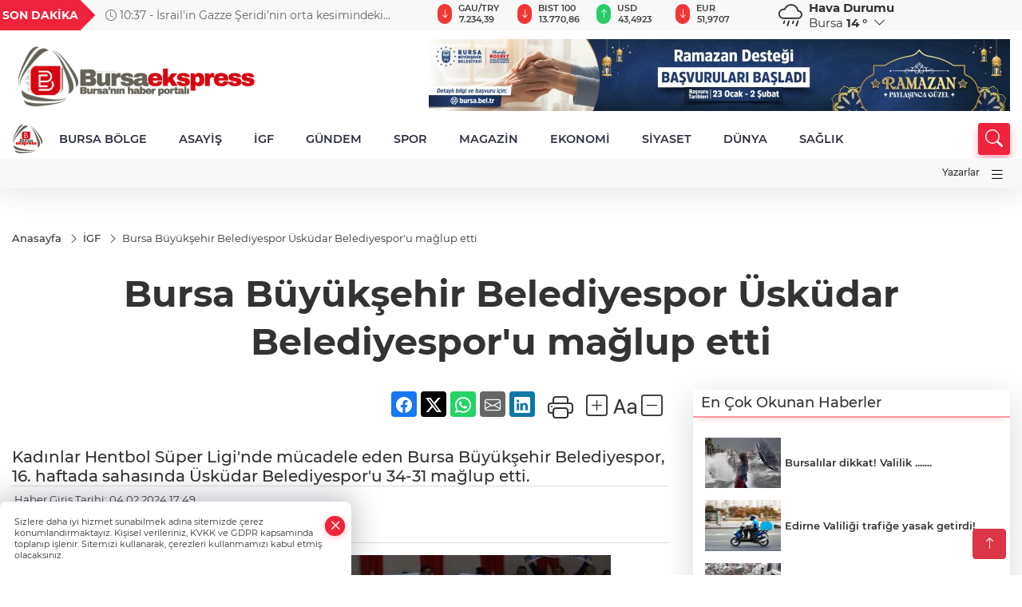

--- FILE ---
content_type: text/html
request_url: https://www.bursaekspress.com/igf/bursa-buyuksehir-belediyespor-uskudar-belediyespor-u-maglup-etti-230649
body_size: 28220
content:
<!DOCTYPE html>
<html lang="tr">

<head>
	<meta charset="utf-8">
	<meta content="ie=edge" http-equiv="x-ua-compatible">
	<meta content="width=device-width, initial-scale=1, shrink-to-fit=no" name="viewport">
	<link rel="canonical" href="https://www.bursaekspress.com/igf/bursa-buyuksehir-belediyespor-uskudar-belediyespor-u-maglup-etti-230649">
	<meta name="robots" content="max-image-preview:large">
	<link rel="amphtml" href="https://www.bursaekspress.com/amp/igf/bursa-buyuksehir-belediyespor-uskudar-belediyespor-u-maglup-etti-230649">
	<meta property="og:title" content="Bursa Büyükşehir Belediyespor Üsküdar Belediyespor'u mağlup etti - bursaekspress">
	<meta name="title" content="Bursa Büyükşehir Belediyespor Üsküdar Belediyespor'u mağlup etti - bursaekspress">
	<meta name="datePublished" content="2024-02-04T17:49:06+0300">
	<meta name="dateModified" content="2024-02-04T17:49:06+0300">
	<meta name="articleSection" content="news">
	<meta name="articleAuthor" content="IGF">
	<meta property="og:image" content="https://www.bursaekspress.com/cdn/Wb9hzrePl04X3-ZAjJmN8DcLkpk=/1200x630/webp/2024/02/04/bursa-buyuksehir-belediyespor-uskudar-belediyespor-u-maglup-etti-1707057545-542-x750-1707058152-551_large.webp">
	<meta property="og:image:width" content="1200">
    <meta property="og:image:height" content="630">
	<meta name="twitter:card" content="summary_large_image">
	<meta name="twitter:image" content="https://www.bursaekspress.com/cdn/Wb9hzrePl04X3-ZAjJmN8DcLkpk=/1200x630/webp/2024/02/04/bursa-buyuksehir-belediyespor-uskudar-belediyespor-u-maglup-etti-1707057545-542-x750-1707058152-551_large.webp">
	<link href="https://www.bursaekspress.com/static/2024/11/13/sunger-kopya-1731505227-588-x80.png" rel="icon" type="image/png">


	<link href="https://www.bursaekspress.com/assets/fonts/bs-icons.css" rel="preload" as="style" type="text/css">
	<link href="https://www.bursaekspress.com/assets/fonts/bs-icons.css" rel="stylesheet" type="text/css">

	<link href="https://www.bursaekspress.com/assets/css/base.min.css" rel="preload" as="style" type="text/css">
	<link href="https://www.bursaekspress.com/assets/css/base.min.css" rel="stylesheet" type="text/css">

	<link href="https://www.bursaekspress.com/assets/css/helper.min.css" rel="preload" as="style" type="text/css">
	<link href="https://www.bursaekspress.com/assets/css/helper.min.css" rel="stylesheet" type="text/css">
	
	<title>Bursa Büyükşehir Belediyespor Üsküdar Belediyespor'u mağlup etti - bursaekspress</title>
	<meta name="description" content="Kadınlar Hentbol Süper Ligi'nde mücadele eden Bursa Büyükşehir Belediyespor, 16. haftada sahasında Üsküdar Belediyespor'u 34-31 mağlup etti.">

	<link rel="preload" crossorigin="anonymous" as="font" type="font/woff2" href="https://www.bursaekspress.com/assets/fonts/montserrat/JTURjIg1_i6t8kCHKm45_bZF3gfD_u50.woff2">
	<link rel="preload" crossorigin="anonymous" as="font" type="font/woff2" href="https://www.bursaekspress.com/assets/fonts/montserrat/JTURjIg1_i6t8kCHKm45_bZF3gnD_g.woff2">
	<link rel="preload" crossorigin="anonymous" as="font" type="font/woff2" href="https://www.bursaekspress.com/assets/fonts/montserrat/JTURjIg1_i6t8kCHKm45_dJE3gfD_u50.woff2">
	<link rel="preload" crossorigin="anonymous" as="font" type="font/woff2" href="https://www.bursaekspress.com/assets/fonts/montserrat/JTURjIg1_i6t8kCHKm45_dJE3gnD_g.woff2">
	<link rel="preload" crossorigin="anonymous" as="font" type="font/woff2" href="https://www.bursaekspress.com/assets/fonts/montserrat/JTURjIg1_i6t8kCHKm45_ZpC3gfD_u50.woff2">
	<link rel="preload" crossorigin="anonymous" as="font" type="font/woff2" href="https://www.bursaekspress.com/assets/fonts/montserrat/JTURjIg1_i6t8kCHKm45_ZpC3gnD_g.woff2">
	<link rel="preload" crossorigin="anonymous" as="font" type="font/woff2" href="https://www.bursaekspress.com/assets/fonts/montserrat/JTUSjIg1_i6t8kCHKm459Wdhyzbi.woff2">
	<link rel="preload" crossorigin="anonymous" as="font" type="font/woff2" href="https://www.bursaekspress.com/assets/fonts/montserrat/JTUSjIg1_i6t8kCHKm459Wlhyw.woff2">
	<link href="https://www.bursaekspress.com/assets/fonts/montserrat/fonts.min.css" rel="stylesheet">

	<script>
		function onError() {
			this.onerror = null;
			for(var i = 0; i < this.parentNode.children.length - 1; i++) {
			this.parentNode.children[i].srcset = this.src;
			}
		}
	</script>

	
	
		<!-- Global site tag (gtag.js) - Google Analytics -->
<script async src="https://www.googletagmanager.com/gtag/js?id=UA-43825608-2"></script>
<script>
  window.dataLayer = window.dataLayer || [];
  function gtag(){dataLayer.push(arguments);}
  gtag('js', new Date());

  gtag('config', 'UA-43825608-2');
</script>


<!-- Google tag (gtag.js) -->
<script async src="https://www.googletagmanager.com/gtag/js?id=G-P47PYF9MRD"></script>
<script>
  window.dataLayer = window.dataLayer || [];
  function gtag(){dataLayer.push(arguments);}
  gtag('js', new Date());

  gtag('config', 'G-P47PYF9MRD');
</script>

<script async src="https://pagead2.googlesyndication.com/pagead/js/adsbygoogle.js?client=ca-pub-5188915908312253"
     crossorigin="anonymous"></script>


	<!-- Global site tag (gtag.js) - Google Analytics -->
	<script async src="https://www.googletagmanager.com/gtag/js?id=G-P47PYF9MRD"></script>
	<script>
	window.dataLayer = window.dataLayer || [];
	function gtag(){dataLayer.push(arguments);}
	gtag('js', new Date());
	var analyticsGA4Code = 'G-P47PYF9MRD';
	gtag('config', 'G-P47PYF9MRD');
	</script>

	<script type="application/ld+json">
		{"@context":"https://schema.org","@type":"NewsMediaOrganization","name":"bursaekspress","url":"https://www.bursaekspress.com","logo":{"@type":"ImageObject","url":"https://www.bursaekspress.com/static/2026/01/12/site-onay-1-1768198876-467-x80.png","width":160,"height":90},"sameAs":["https://www.facebook.com/bursaekspress","https://twitter.com/Bursaekspress ","https://www.instagram.com/bursaekspress/","https://www.youtube.com/channel/UCeowLXwVoYlCKZgydFKPX0A"]}
	</script>

	<script type="application/ld+json">
		{"@context":"https://schema.org","@type":"WebPage","name":"bursaekspress","url":"https://www.bursaekspress.com","description":"Bursa ve Bursa ilçelerinden tüm haberler, son dakika gelişmeleri, Orhaneli haberleri, Keles haberleri ve Bursa dağ yöresindeki tüm gelişmeler","breadcrumb":{"@type":"BreadcrumbList","itemListElement":[{"@type":"ListItem","position":1,"name":"Anasayfa","item":"https://www.bursaekspress.com"}]}}
	</script>

	<script type="application/ld+json">
		{"type":"siteInfo","name":"bursaekspress","url":"https://www.bursaekspress.com","description":"Bursa ve Bursa ilçelerinden tüm haberler, son dakika gelişmeleri, Orhaneli haberleri, Keles haberleri ve Bursa dağ yöresindeki tüm gelişmeler","logo":"https://www.bursaekspress.com/static/2026/01/12/site-onay-1-1768198876-467-x80.png","socialMedia":{"facebookUrl":"https://www.facebook.com/bursaekspress","twitterUrl":"https://twitter.com/Bursaekspress ","webTvUrl":"","youtubeUrl":"https://www.youtube.com/channel/UCeowLXwVoYlCKZgydFKPX0A","instagramUrl":"https://www.instagram.com/bursaekspress/"}}
	</script>
	
	<script type="application/ld+json">
		{"type":"analyticsGA4Code","analyticsGA4Code":"G-P47PYF9MRD"}
	</script>
</head>
<body
	 
	 style="background-color: #ffffff;" 
>


	<script>
		let refreshTime = "180";
	</script>

<script>
	if(typeof refreshTime !== 'undefined') {
		setTimeout(function(){
			window.location.reload(1);
		}, refreshTime * 1000);
	}
</script>


	<div class="page"> 
		  <style>
/*Top Header*/
.top-header{background:#f8f8f8;min-height:38px;}
.latest-news{padding:8px 0;max-width:75%;width:100%;}
.latest-news a{color:#666;font-size:14px;}
.latest-news .item{display:none;}
.latest-news .owl-item.active .item{display:block;}
.latest-news .owl-nav{position:absolute;display:flex;align-items:center;right:0;top:0;height:100%;background-color:#f8f8f8;margin-top:0 !important;}
.latest-news .owl-nav button{width:20px;height:20px;border:1px solid #ccc !important;display:block;line-height:13px !important;}
.latest-news .owl-nav button i{font-size:11px;}
.latest-news .owl-nav [class*=owl-]:hover{background:#1091ff !important;color:#FFF;text-decoration:none;border:1px solid #1091ff !important;}
.latest-news .owl-nav .owl-prev{right:20px !important;left:unset}
.box-title{font-size:14px;font-weight:900;white-space:nowrap;margin-right:30px;background:#EF233C;color:#fff;height:100%;display:flex;align-items:center;padding:0 3px;position:relative;height:38px;}
.box-title span{position:relative;z-index:10;}
.box-title:before{content:"";position:absolute;right:100%;top:0;background:#EF233C;width:1000%;height:100%;}
.box-title:after{content:"";position:absolute;right:-13px;top:6px;background:#EF233C;width:26px;height:26px;transform:rotate(45deg);}
/* header Standart */
 header .ecolistsm,header .ecolistsm span{display:flex;align-items:center;}
header .ecolistsm .owl-item>.green .iconic{background:#27cc69;color:#fff;border-radius:16px;padding:5px 3px;}
header .ecolistsm .owl-item>.green .info{padding:3px 8px;}
header .ecolistsm .owl-item .title{font-size:11px;font-weight:600;display:block !important;}
header .ecolistsm .owl-item>.red .iconic{background:#f13636;color:#fff;border-radius:16px;padding:5px 3px;}
header .ecolistsm .owl-item>.red .info{padding:3px 8px;}
header .ecolistsm .owl-item>.gray .iconic{background:#999;color:#fff;border-radius:16px;padding:5px 3px;}
header .ecolistsm .owl-item>.gray .info{padding:3px 8px;}
header .ecolistsm .owl-nav{display:none;}
header .ecolistsm{justify-content:space-between;}
header .ecolistsm span{cursor:pointer;margin-right:8px}
header .ecolistsm span:last-child{margin-right:0px}
header .ecolistsm span .info span,header .ecolistsm span .info small{display:block;color:#3e3e3e;}
header .ecolistsm .iconic{font-size:12px;}
header .latestprice,header .latestpercent{font-size:11px;float:left;margin:0 1px;font-weight:600;}
header .green .latestpercent{color:#26cc69 !important;}
header .red .latestpercent{color:#ff5c5c !important;}
.darkMode header .ecolistsm .title,.darkMode header .ecolistsm span .info small{color:#111;}
/*weather*/
 .weather{font-size:15px;}
.darkMode .weather .text,.darkMode .weather i{color:#111}
.weather i{font-size:30px;float:left;margin-right:8px;}
.popener{cursor:pointer;}
.popener i{float:none;font-size:16px;}
.city-pop{position:absolute;background:#fff;z-index:10;padding:15px;box-shadow:-2px 6px 15px rgba(0,0,0,.15);border-radius:6px;display:none;top:100%;}
.city-pop input{border:1px solid #ddd;border-radius:4px;padding:6px;}
.city-pop a{color:#2B2D42;padding:4px 3px;display:block;}
.city-pop ul{max-height:150px;overflow:auto;margin:4px 0 0;}
.city-pop li:not(:last-child){border-bottom:1px solid #efefef;}
.city-pop ul::-webkit-scrollbar{width:6px;background-color:#F5F5F5;}
.city-pop ul::-webkit-scrollbar-thumb{background-color:#333;}
.city-pop ul::-webkit-scrollbar-track{-webkit-box-shadow:inset 0 0 6px rgb(0 0 0 / 30%);background-color:#F5F5F5;}
.backbtn{font-size:2rem;color:#ffffff !important;background:#ef233c;width:40px;height:40px;display:block;text-align:center;border-radius:11px;box-shadow:0 7px 11px #ef233c2e;line-height:40px;display:none;}
@media only screen and (max-width:992px){.backbtn{display:block;}
}
@media only screen and (max-width:520px){header{position:fixed;width:100%;z-index:90;top:0;}
body{margin-top:60px !important;}
}
.main-menu a{padding:4px 20px 4px;}
.bottom-header.fixed .main-menu a{padding:20px;}
.bottom-header.fixed .searchbox-icon,.searchbox-submit{top:0px;}
/* .bottom-header{height:45px;} */
.searchbox-open .searchbox-icon{display:none !important;top:-10px;}
.mid-header{padding:8px 0;}
header .latestpercent{display:none !important;}
.extrablock{background:#f8f8f8; position: relative; z-index: 10;}
.extrablock .extramenu{display:flex;justify-content:flex-end;}
.extrablock .extramenu a{padding:6px;display:block;font-size:12px;color:#333;font-weight:500;}
.darkMode .latest-news a{color:#b0b2c5;}
.hovermenu{position:absolute;width:100%;background:rgba(0,0,0,.93);top:0;left:0;z-index:80;visibility:hidden;top:-15%;opacity:0;transition-duration:0.4s;transition-timing-function:cubic-bezier(0.5,0.01,0,1);backdrop-filter:blur(6px);}
.hovermenu.active{visibility:visible;top:0;opacity:1;}
.hovermenu a{color:#f8f8f8;}
.hovermenu .logo img{max-height:unset;}
.closehover{background:none;border:0;color:#fff;}
.leftblock,.rightblock{width:100%;height:100%;}
.leftblock{background:#1a1a1a;padding:15px;}
.rightblock{padding:30px;}
.allmenus{display:flex;flex-wrap:wrap;}
.allmenus>li{width:33%;margin-bottom:15px;}
.allmenus .title{color:#fff;font-size:20px;font-weight:600;margin-bottom:15px;display:block;}
.allmenus a{color:#ddd;display:block;padding:4px 0;font-size:18px;}
.allmenus a:hover{color:#ef233c;padding-left:3px;}
.hovermenu .bigtitle{color:#787878;font-size:19px;padding:6px 0;display:block;margin:12px 0;border-bottom:2px solid #424242;border-top:2px solid #424242;font-weight:800;}
.social-box a{display:block;width:100%;padding:8px;border-radius:6px;margin-bottom:4px;font-size:16px;font-weight:500;}
.social-box .facebook{background:linear-gradient(to left,#1877f2,#3b5998);}
.social-box .twitter { background: linear-gradient(to left, #000000, #333333); }
.social-box .instagram{background:linear-gradient(45deg,#f09433 0%,#e6683c 25%,#dc2743 50%,#cc2366 75%,#bc1888 100%);}
.social-box .linkedin{background:linear-gradient(to left,#0a66c2,#3b5998);}
.social-box .youtube{background:linear-gradient(to left,#ee1d52,#ff0000);}
.social-box .webtv{background:linear-gradient(to left,#1d2c49,#0b1d3b);}
.social-box .webtv img{filter:brightness(0) invert(1);}
.social-box a:hover{padding-left:20px;}
.app-box a{margin-bottom:10px;display:block}
.largemenu.opened i.bi-list:before,.menuender i:before{content:"\f659";font-size:15px;width:20px;height:20px;line-height:20px;}
.hoverlay{position:fixed;width:100%;height:100%;top:100px;left:0;z-index:49;}
.menuender{position:absolute;color:#6c6c6c;right:10px;top:10px;cursor:pointer;border:2px solid #6c6c6c;display:inline-block;padding:6px;text-align:center;border-radius:8px;transition:.3s;}
.menuender:hover{color:#efefef;border-color:#efefef;}
.largemenu i{font-size:20px !important;line-height:0;color:#111;}
.shortmenu a{display:flex;align-items:center;font-size:14px;padding:12px;background:#333;margin:0 0 5px;border-radius:12px;background:#D31027;background:-webkit-linear-gradient(to right,#EA384D 0%,#D31027 100%);background:linear-gradient(to right,#EA384D 0%,#D31027 100%);transition:.2s;background-size:250% 250%;}
.shortmenu i{font-size:28px;margin-right:10px;}
.shortmenu a:hover{background-position:105% 0;}
.hovermenu.white{background:rgba(235,235,235,.93);}
.hovermenu.white .leftblock{background:#ffffff;}
.hovermenu.white .allmenus .title,.hovermenu.white .allmenus a{color:#333;}
.hovermenu.white .bigtitle{border-color:#ddd;border-width:1px;font-weight:500;font-size:17px;}
#appFinance .owl-stage-outer{cursor:pointer;}
.searchbox {bottom:0}
.bottom-header.fixed .searchbox {bottom:10px}


/* Mobile Fix Menu */
.mobile-fix-menu {
  background-color: #2B2D42 !important;
}
.mobile-fix-menu li a {
  color: #ffffff !important;
}
.mobile-fix-menu li a i {
  color: #ffffff !important;
}

</style>

<header>
  <div class="top-header  d-none d-lg-block">
    <div class="container">
      <div class="row">
        <div class="col-xl-5 col-lg-6 d-flex vt-center npd">
          <div class="box-title"><span>SON DAKİKA</span></div>
          <div id="breakingNewsContainer" class="theme-carousel latest-news owl-carousel owl-theme" data-items-xl="1"
            data-items-lg="1" data-items-md="1" data-items-sm="1" data-items-xs="1" data-nav="true" data-dots="false"
            data-play="true" data-time="5000" data-loop="true">
          </div>
          <script> let params = { breakingNewsSource: "0", nav: true }; </script>
          <script>
  function breakingNewsGetter() {
    $.post('/get-breaking-news', params , function (data) {
      var breakingNewsItemHtml = '';
      let link = 'javascript:;';
      let target = '';
      for (var i in data.news) {
        if(params.breakingNewsSource == 1) {
          link = data.news[i].link;
          target = ' target="_blank" ';
        }
        breakingNewsItemHtml += '<div class="item">';
        breakingNewsItemHtml += '  <a href="' + link + '" '+target+' title="' + data.news[i].title + '" class="el-1">';
        breakingNewsItemHtml += '  <i class="bi bi-clock"></i> '+data.news[i].ctime+' - ';
        breakingNewsItemHtml += data.news[i].title;
        breakingNewsItemHtml += '  </a>';
        breakingNewsItemHtml += '</div>';
      }

      $('#breakingNewsContainer').html(breakingNewsItemHtml);
      var owl = $('#breakingNewsContainer');
      owl.trigger('destroy.owl.carousel');
      owl.html(owl.find('.owl-stage-outer').html()).removeClass('owl-loaded');
      owl.owlCarousel({loop:true, dots:false, nav: params.nav, items:1, margin:0, autoplay: true, autoplaySpeed: 200});
    });
  }

  var runFunctions = runFunctions || [];
  runFunctions.push('breakingNewsGetter');
</script>
        </div>

        <div class="col-xl-4 d-none d-xl-block">
          <div id="appFinance" onclick="window.open('https://www.bursaekspress.com/piyasalar','_blank')"
            class="theme-carousel owl-carousel owl-theme ecolistsm" data-name="number" data-items-xl="6"
            data-items-lg="5" data-items-md="4" data-items-sm="2" data-items-xs="2" data-nav="false" data-dots="false"
            data-play="true" data-time="3000" data-loop="true" data-mobilenav="false"></div>
          <script>
            let financeCarouselOptions = { loop: true, dots: false, nav: true, items: 1, margin: 0, autoplay: 1, autoplayTimeout: 5000, autoplay: true, autoplaySpeed: 200, responsive: { 0: { items: 2 }, 390: { items: 2 }, 550: { items: 3 }, 768: { items: 4 }, 1000: { items: 4 } } };
          </script>
          <script>
	function financeGetter() {
		$.post('/get-market-data', function(data) {
			var htmlFinance = '';
			for(var i in data) {
				if(data[i] && data[i].name) {
					var classFinance = 'green';
					var classFinanceIcon = 'bi-arrow-up';
					let change = '';

					if(data[i].direction !== undefined && data[i].direction !== '') {
						if(data[i].direction === "down") {
							classFinance = 'red';
							classFinanceIcon = 'bi-arrow-down';
						} else if(data[i].percentage == 0) {
							classFinance = 'gray';
							classFinanceIcon = 'bi-arrow-dash';
						}
						classFinanceIcon = '<i class="bi ' + classFinanceIcon + '"></i>';
						change = '<small class="latestpercent">%' + data[i].percentage + '</small>';
					}else{
						classFinance = '';
						classFinanceIcon = '';
					}
					
					htmlFinance += '<span class="' + classFinance + '">';
					if(classFinanceIcon !== '') {
						htmlFinance += '<div class="iconic">'+classFinanceIcon+'</div>';
					}
					htmlFinance += '<div class="info"><span class="title">' + data[i].name + '</span><small class="latestprice">' + data[i].price + '</small>'+change+'</div>';
					htmlFinance += '</span>';
				}
			}
			$('#appFinance').html(htmlFinance);
			if(typeof financeCarouselOptions !== 'undefined') {
				var owl = $('#appFinance');
				owl.trigger('destroy.owl.carousel');
				owl.html(owl.find('.owl-stage-outer').html()).removeClass('owl-loaded');
				owl.owlCarousel(financeCarouselOptions);
			}
		});
	}
	
	var runFunctions = runFunctions || [];
	runFunctions.push('financeGetter');
</script>
        </div>

        <div class="col-xl-3 col-lg-4" id="appWeather">
          <div class="weather d-flex">
            <div class="icon">
              <i id="weatherIcon" class=""></i>
            </div>
            <div class="text">
              <b>Hava Durumu</b>
              <br>
              <span class="popener" id="weatherDetail">
              </span>
            </div>
            <div class="city-pop" id="cityPop">
              <input type="text" id="citysearch" onkeyup="weatherCitiesSearch()" autocomplete="false"
                placeholder="Arama" title="Arama">
              <ul class="cities-list" id="citiesList">
              </ul>
            </div>
          </div>
        </div>
        <script>
          var weatherSelectedCity = '16';
        </script>
        <script>
	var weatherCities = false;
	var weatherData = {};
	function weatherGetter() {
		$.post('/get-weather-data', function(data) {
			var weatherCitiesList = '';
			
			for(var i in data) {
				weatherData[data[i].city_id] = data[i];
				weatherData[data[i].city_id]['lowerName'] = trLowercase(data[i].city_name);

				weatherCitiesList += '<li onclick="weatherChangeCity(' + data[i].city_id + ')"><a href="javascript:;">' + data[i].city_name + '</a></li>';
			}

			$('#citiesList').html(weatherCitiesList);

			weatherChangeCity(weatherSelectedCity);
		});
	}

	function weatherChangeCity(cityId) {
		if(cityId != weatherSelectedCity) {
			weatherSelectedCity = cityId;
		}
		if(typeof weatherData[cityId] !== 'undefined' && typeof weatherData[cityId].city_name !== 'undefined') {
			$('#weatherDetail').html('<span>' + weatherData[cityId].city_name + '</span>&nbsp;<b><span>' + Math.round(weatherData[cityId].temp) + ' &deg;</b>&nbsp;&nbsp;<i class="bi bi-chevron-down"></i>');
			$('#weatherIcon').attr('class', weatherIcon(weatherData[cityId].icon));
			$('#cityPop').hide();
		}
	}

	function weatherCitiesSearch() {
		var searchKey = trLowercase($('#citysearch').val());
		let filteredCities = [];
		for(var i in weatherData) {
			let cityName = weatherData[i].city_name.toLocaleLowerCase('tr');
			if(cityName.includes(searchKey.toLocaleLowerCase('tr'))) {
				filteredCities[weatherData[i].city_id] = weatherData[i].city_name;
			}
		}

		var weatherCitiesList = '';
		for (const key in filteredCities) {
			weatherCitiesList += '<li onclick="weatherChangeCity(' + key + ')"><a href="javascript:;">' + filteredCities[key] + '</a></li>';
		}
		
		$('#citiesList').html(weatherCitiesList);
	}

	function weatherIcon(type) {
		var shownIcon = 'bi bi-';
		if (type === '01d') {
			shownIcon += 'sun';
		}
		// 10d => hafif yağmur, Şiddetli Yağmur, orta yağmur,
		else if (type === '10d') {
			shownIcon += 'cloud-rain';
		}
		// 03d => parçalı az bulutlu,
		else if (type === '03d') {
			shownIcon += 'cloud-sun';
		}
		// 02d => az bulutlu,
		else if (type === '02d') {
			shownIcon += 'cloud';
		}
		// 04d => parçalı bulutlu, kapalı 
		else if (type === '04d') {
			shownIcon += 'clouds';
		}		
		else if (type === '13d') {
			shownIcon += 'cloud-snow';
		}

		return shownIcon;
	}
	
	var runFunctions = runFunctions || [];
	runFunctions.push('weatherGetter');
</script>
      </div>
    </div>
  </div>

  <div class="mid-header">
    <div class="container">
      <div class="d-flex justify-content-between align-items-center">
        <a class="backbtn" id="mobileBackButton" title="Geri Dön" href="javascript:;" onclick="window.history.back()"><i
            class="bi bi-arrow-left"></i></a>
        <script>
  if(window.location.pathname === "/") {
    document.getElementById("mobileBackButton").style.display = "none";
  }else if(window.screen.width < 992){
    document.getElementById("mobileBackButton").style.display = "block";
  }else if(window.screen.width > 992 && window.location.pathname !== "/"){
    document.getElementById("mobileBackButton").style.display = "none";
  }
</script>
        <div class="logo" itemscope itemtype="https://schema.org/ImageObject">
          <a href="https://www.bursaekspress.com">
            <img src="https://www.bursaekspress.com/static/2026/01/12/site-onay-1-1768198876-467-x80.png" alt="bursaekspress" loading="lazy" width="160" height="90" itemprop="contentUrl">
          </a>
        </div>
        <script>
          let mobileHeaderLogo = 'https://www.bursaekspress.com/static/2026/01/12/site-onay-1-1768198876-467-x80.png';
          let headerLogo = 'https://www.bursaekspress.com/static/2026/01/12/site-onay-1-1768198876-467-x80.png';
        </script>
        <script>
  var haderMobileCheck = false;
  (function (a) {
    if (
      /(android|bb\d+|meego).+mobile|avantgo|bada\/|blackberry|blazer|compal|elaine|fennec|hiptop|iemobile|ip(hone|od)|iris|kindle|lge |maemo|midp|mmp|mobile.+firefox|netfront|opera m(ob|in)i|palm( os)?|phone|p(ixi|re)\/|plucker|pocket|psp|series(4|6)0|symbian|treo|up\.(browser|link)|vodafone|wap|windows ce|xda|xiino/i
      .test(a) ||
      /1207|6310|6590|3gso|4thp|50[1-6]i|770s|802s|a wa|abac|ac(er|oo|s\-)|ai(ko|rn)|al(av|ca|co)|amoi|an(ex|ny|yw)|aptu|ar(ch|go)|as(te|us)|attw|au(di|\-m|r |s )|avan|be(ck|ll|nq)|bi(lb|rd)|bl(ac|az)|br(e|v)w|bumb|bw\-(n|u)|c55\/|capi|ccwa|cdm\-|cell|chtm|cldc|cmd\-|co(mp|nd)|craw|da(it|ll|ng)|dbte|dc\-s|devi|dica|dmob|do(c|p)o|ds(12|\-d)|el(49|ai)|em(l2|ul)|er(ic|k0)|esl8|ez([4-7]0|os|wa|ze)|fetc|fly(\-|_)|g1 u|g560|gene|gf\-5|g\-mo|go(\.w|od)|gr(ad|un)|haie|hcit|hd\-(m|p|t)|hei\-|hi(pt|ta)|hp( i|ip)|hs\-c|ht(c(\-| |_|a|g|p|s|t)|tp)|hu(aw|tc)|i\-(20|go|ma)|i230|iac( |\-|\/)|ibro|idea|ig01|ikom|im1k|inno|ipaq|iris|ja(t|v)a|jbro|jemu|jigs|kddi|keji|kgt( |\/)|klon|kpt |kwc\-|kyo(c|k)|le(no|xi)|lg( g|\/(k|l|u)|50|54|\-[a-w])|libw|lynx|m1\-w|m3ga|m50\/|ma(te|ui|xo)|mc(01|21|ca)|m\-cr|me(rc|ri)|mi(o8|oa|ts)|mmef|mo(01|02|bi|de|do|t(\-| |o|v)|zz)|mt(50|p1|v )|mwbp|mywa|n10[0-2]|n20[2-3]|n30(0|2)|n50(0|2|5)|n7(0(0|1)|10)|ne((c|m)\-|on|tf|wf|wg|wt)|nok(6|i)|nzph|o2im|op(ti|wv)|oran|owg1|p800|pan(a|d|t)|pdxg|pg(13|\-([1-8]|c))|phil|pire|pl(ay|uc)|pn\-2|po(ck|rt|se)|prox|psio|pt\-g|qa\-a|qc(07|12|21|32|60|\-[2-7]|i\-)|qtek|r380|r600|raks|rim9|ro(ve|zo)|s55\/|sa(ge|ma|mm|ms|ny|va)|sc(01|h\-|oo|p\-)|sdk\/|se(c(\-|0|1)|47|mc|nd|ri)|sgh\-|shar|sie(\-|m)|sk\-0|sl(45|id)|sm(al|ar|b3|it|t5)|so(ft|ny)|sp(01|h\-|v\-|v )|sy(01|mb)|t2(18|50)|t6(00|10|18)|ta(gt|lk)|tcl\-|tdg\-|tel(i|m)|tim\-|t\-mo|to(pl|sh)|ts(70|m\-|m3|m5)|tx\-9|up(\.b|g1|si)|utst|v400|v750|veri|vi(rg|te)|vk(40|5[0-3]|\-v)|vm40|voda|vulc|vx(52|53|60|61|70|80|81|83|85|98)|w3c(\-| )|webc|whit|wi(g |nc|nw)|wmlb|wonu|x700|yas\-|your|zeto|zte\-/i
      .test(a.substr(0, 4))) haderMobileCheck = true;
  })(navigator.userAgent || navigator.vendor || window.opera);

  if (typeof mobileHeaderLogo !== 'undefined') {
    var img = document.querySelector('.logo img');

    if (haderMobileCheck && mobileHeaderLogo !== '') {
      img.src = mobileHeaderLogo;
    } else if (mobileHeaderLogo !== '') {
      img.src = headerLogo;
    }
  }
  
  if (typeof siteMobileFooterLogo !== 'undefined') {
    var img = document.querySelector('#logoFooter img');
    if (haderMobileCheck && siteMobileFooterLogo !== '') {
      img.src = siteMobileFooterLogo;
    } else if (siteMobileFooterLogo !== '') {
      img.src = footerLogo;
    }
  }
</script>



        
        <div id="T1HeaderAdContainer" class="adzone zone-1 d-none d-lg-inline-block"
          style="height:90px;width:728px;">
          <iframe src="https://www.bursa.bel.tr/reklam/?w=728"  frameborder=0  scrolling="no" style=" width: 728px; height: 90px;  overflow: hidden;"></iframe>
        </div>
        


        <div class="tool d-flex d-lg-none vt-center">
          <a class="mobile-act" href="javascript:;" title="Menu"><i class="gg-menu"></i></a>
        </div>
      </div>
    </div>
  </div>


<div class="bottom-header  d-none d-lg-block py-1">
  <div class="container relative d-flex justify-content-between align-items-center">
    <nav class="main-menu">
      <ul class="align-items-center">
        <li class="d-none d-lg-block">
          <a style="padding: 0;" href="/"><img style="max-height: 40px; max-width: 40px; " src="https://www.bursaekspress.com/static/2024/11/13/sunger-kopya-1731505227-588-x80.png" alt="Ana Sayfa"></a>
        </li>
          <li >
            <a href="https://www.bursaekspress.com/bursa-bolge" title="BURSA BÖLGE" target="_blank">
              BURSA BÖLGE
            </a>
          </li>
          <li >
            <a href="https://www.bursaekspress.com/asayis" title="ASAYİŞ" target="_blank">
              ASAYİŞ
            </a>
          </li>
          <li >
            <a href="https://www.bursaekspress.com/igf" title="İGF" target="_blank">
              İGF
            </a>
          </li>
          <li >
            <a href="https://www.bursaekspress.com/gundem" title="GÜNDEM" target="_blank">
              GÜNDEM
            </a>
          </li>
          <li >
            <a href="https://www.bursaekspress.com/spor" title="SPOR" target="_blank">
              SPOR
            </a>
          </li>
          <li >
            <a href="https://www.bursaekspress.com/magazin" title="MAGAZİN" target="_blank">
              MAGAZİN
            </a>
          </li>
          <li >
            <a href="https://www.bursaekspress.com/ekonomi" title="EKONOMİ" target="_blank">
              EKONOMİ
            </a>
          </li>
          <li >
            <a href="https://www.bursaekspress.com/siyaset" title="SİYASET" target="_blank">
              SİYASET
            </a>
          </li>
          <li >
            <a href="https://www.bursaekspress.com/dunya" title="DÜNYA" target="_blank">
              DÜNYA
            </a>
          </li>
          <li >
            <a href="https://www.bursaekspress.com/saglik" title="SAĞLIK" target="_blank">
              SAĞLIK
            </a>
          </li>
        </ul>
      </nav>
      <script type="application/ld+json">
      {"type":"menu","menu":[{"title":"BURSA BÖLGE","link":"https://www.bursaekspress.com/bursa-bolge","hasSubItems":false,"subItems":[]},{"title":"ASAYİŞ","link":"https://www.bursaekspress.com/asayis","hasSubItems":false,"subItems":[]},{"title":"İGF","link":"https://www.bursaekspress.com/igf","hasSubItems":false,"subItems":[]},{"title":"GÜNDEM","link":"https://www.bursaekspress.com/gundem","hasSubItems":false,"subItems":[]},{"title":"SPOR","link":"https://www.bursaekspress.com/spor","hasSubItems":false,"subItems":[]},{"title":"MAGAZİN","link":"https://www.bursaekspress.com/magazin","hasSubItems":false,"subItems":[]},{"title":"EKONOMİ","link":"https://www.bursaekspress.com/ekonomi","hasSubItems":false,"subItems":[]},{"title":"SİYASET","link":"https://www.bursaekspress.com/siyaset","hasSubItems":false,"subItems":[]},{"title":"DÜNYA","link":"https://www.bursaekspress.com/dunya","hasSubItems":false,"subItems":[]},{"title":"SAĞLIK","link":"https://www.bursaekspress.com/saglik","hasSubItems":false,"subItems":[]}]}
    </script>
      <form class="searchbox" action="/arama" method="get">
        <div class="ovhid">
          <input type="text" id="searchbox-kind" name="tur" class="searchbox-kind d-none" value="1"
            onkeypress="removeScriptTagsInputs()">
          <input type="text" id="searchbox-date" name="tarih" class="searchbox-date d-none"
            onkeypress="removeScriptTagsInputs()">
          <input type="search" placeholder="Aramak istediğiniz kelimeyi yazın..." onkeypress="removeScriptTagsInputs()"
            name="ara" class="searchbox-input">
          <input type="text" name="from" class="searchbox-where d-none" value="header"
            onkeypress="removeScriptTagsInputs()">
        </div>
        <button type="submit" class="searchbox-submit" title="Ara" onclick="removeScriptTagsInputs()"><i
            class=" bi bi-search" aria-hidden="true"></i></button>
        <span class="searchbox-icon"><i class=" bi bi-search" aria-hidden="true"></i></span>
      </form>


    </div>


    <div class="hovermenu">
      <span class="menuender"><i class="bi bi-x"></i></span>
      <div class="container">
        <div class="row">
          <div class="col-lg-3">
            <div class="leftblock">
              <div class="logo" itemscope itemtype="https://schema.org/ImageObject">
                <a href="https://www.bursaekspress.com"><img src="https://www.bursaekspress.com/static/2026/01/12/site-onay-1-1768198876-467-x80.png" alt="logo" loading="lazy" width="160" height="90" itemprop="contentUrl"></a>
              </div>
              <div class="social-box">
                <span class="bigtitle">Bizi Takip Edin!</span>
                <a href="https://www.facebook.com/bursaekspress" target="_blank" class="facebook" title="Facebook"><i
                    class="bi bi-facebook"></i> Facebook</a>
                <a href="https://twitter.com/Bursaekspress " target="_blank" class="twitter" title="X"><i class="bi bi-twitter-x"></i>
                  x.com</a>
                <a href="https://www.instagram.com/bursaekspress/" target="_blank" class="instagram" title="Instagram"><i
                    class="bi bi-instagram"></i> Instagram</a>
                <a href="https://www.youtube.com/channel/UCeowLXwVoYlCKZgydFKPX0A" target="_blank" class="youtube" title="Youtube"><i class="bi bi-youtube"></i>
                  Youtube</a>
              </div>
            </div>
          </div>
          <div class="col-lg-6">
            <div class="rightblock">
              <ul class="allmenus">
                <li><span class="title">Haberler</span>

                  <ul>
                    <li><a href="https://www.bursaekspress.com/ekonomi" title="Haberler">EKONOMİ</a></li>
                    <li><a href="https://www.bursaekspress.com/gundem" title="Haberler">GÜNDEM</a></li>
                    <li><a href="https://www.bursaekspress.com/magazin" title="Haberler">MAGAZİN</a></li>
                    <li><a href="https://www.bursaekspress.com/spor" title="Haberler">SPOR</a></li>
                    <li><a href="https://www.bursaekspress.com/bursa-bolge" title="Haberler">BURSA BÖLGE</a></li>
                    <li><a href="https://www.bursaekspress.com/dunya" title="Haberler">DÜNYA</a></li>
                    <li><a href="https://www.bursaekspress.com/siyaset" title="Haberler">SİYASET</a></li>
                    <li><a href="https://www.bursaekspress.com/yasam" title="Haberler">YAŞAM</a></li>
                    <li><a href="https://www.bursaekspress.com/saglik" title="Haberler">SAĞLIK</a></li>
                    <li><a href="https://www.bursaekspress.com/egitim" title="Haberler">EĞİTİM</a></li>
                    <li><a href="https://www.bursaekspress.com/teknoloji" title="Haberler">TEKNOLOJİ</a></li>
                    <li><a href="https://www.bursaekspress.com/asayis" title="Haberler">ASAYİŞ</a></li>
                    <li><a href="https://www.bursaekspress.com/igf" title="Haberler">İGF</a></li>
                    <li><a href="https://www.bursaekspress.com/genel" title="Haberler">Genel</a></li>
                  </ul>
                </li>
                <li><span class="title">Foto Galeri</span>

                  <ul>
                    <li><a href="https://www.bursaekspress.com/galeriler/enler-58" title="Fotoğraflar">Enler</a></li>
                    <li><a href="https://www.bursaekspress.com/galeriler/unluler-61" title="Fotoğraflar">Ünlüler</a></li>
                    <li><a href="https://www.bursaekspress.com/galeriler/turistik-yerler-64" title="Fotoğraflar">Turistik Yerler</a></li>
                    <li><a href="https://www.bursaekspress.com/galeriler/otomobil-67" title="Fotoğraflar">otomobil</a></li>
                  </ul>
                </li>
                <li><span class="title">Video Galeri</span>

                  <ul>
                    <li><a href="https://www.bursaekspress.com/videolar/haber-46" title="Videolar">Haber</a></li>
                    <li><a href="https://www.bursaekspress.com/videolar/komedi-49" title="Videolar">Komedi</a></li>
                    <li><a href="https://www.bursaekspress.com/videolar/fragman-52" title="Videolar">Fragman</a></li>
                  </ul>
                </li>

              </ul>
            </div>

          </div>

          <div class="col-lg-3">
            <div class="leftblock">
              <span class="bigtitle">Hızlı Menü</span>
              <ul class="shortmenu">
                <li><a href="/yazarlar" title="Yazarlar"><i class="bi bi-people-fill"></i> Yazarlar</a></li>
                </li>
                <li><a href='/gazeteler' title="Gazeteler"><i class="bi bi-newspaper"></i> Gazeteler</a></li>
                <li><a href="/yayinlarimiz" title="Yayınlar"><i class="bi bi-file-earmark-text-fill"></i> Yayınlar</a>
                </li>
                <!-- <li><a href="/vizyondakiler" title="Sinema"><i class="bi bi-camera-reels-fill"></i> Sinema</a></li> -->
                
                
                <li><a href="/nobetci-eczaneler" title="Nöbetçi Eczaneler"><i class="bi bi-bag-plus-fill"></i> Nöbetçi
                    Eczaneler</a></li>
              </ul>
            </div>

          </div>
        </div>

      </div>
    </div>
    <script>
  // mobile drag-drop refresh script finished
  function initMegaMenu() {
    var el = $('.largemenu'); 
    var fel = $('.hovermenu');
    el.on("click", function(){
      toggleMegaMenu();
    }); 
    $("body").delegate(".hoverlay, .menuender","click",function(){
            el.removeClass("opened")
          $(".hovermenu.active").removeClass("active");
          $(".hoverlay").remove();
    })
  }
  var runFunctions = runFunctions || [];
	runFunctions.push('initMegaMenu');

  function toggleMegaMenu() {
    var el = $('.largemenu'); 
    var fel = $('.hovermenu');
    if(el.hasClass("opened")){
            el.removeClass("opened");
            fel.toggleClass('active');
            $(".hoverlay").remove();
        }else{
            el.addClass("opened")
            fel.toggleClass('active')
        }
  }
  
</script>

  </div>

  <div class="extrablock d-none d-lg-block">
    <div class="container">
      <div class="row justify-content-end">
        <div class="col d-flex flex-wrap justify-content-end pt-1">
          <ul class="extramenu">
            <li><a href="/yazarlar">Yazarlar</a></li>
            
            
            <li><a href="#." title="Menü" class="largemenu d-none d-lg-block"> <i class="bi bi-list"></i></a></li>
          </ul>
         
  
        </div>
      </div>
    </div>
  </div>

  <div class="mobile-menu">
    <div class="topmenu">
      <a href="/"><i class="bi bi-house"></i> Anasayfa</a>
      <a href="/yazarlar"><i class="bi bi-people"></i> Yazarlar</a>
    </div>
    <div class="menulist"></div>
    <ul>
      
      
    </ul>
    <ul>
  <li><a href="/kunye" title="Künye" target="_blank">Künye</a></li>
  <li><a href="/iletisim" title="İletişim" target="_blank">İletişim</a></li>
</ul>
    <div class="social-media">
      <a href="https://www.facebook.com/bursaekspress" target="_blank" title="Facebook"><i
          class="bi bi-facebook"></i></a>
      <a href="https://twitter.com/Bursaekspress " target="_blank" title="X"><i
          class="bi bi-twitter-x"></i></a>
      <a href="https://www.instagram.com/bursaekspress/" target="_blank" title="Instagram"><i
          class="bi bi-instagram"></i></a>
      
      <a href="https://www.youtube.com/channel/UCeowLXwVoYlCKZgydFKPX0A" target="_blank" title="Youtube"><i
          class="bi bi-youtube"></i></a>
      
    </div>
  </div>
</header>

<div class="mobile-fix-menu d-none">
  <ul>
    <li><a href="https://www.bursaekspress.com"><i class="bi bi-house"></i><span>Anasayfa</span></a></li>
    <li><a href="javascript:;" onclick="openSearch()"><i class="bi bi-search"></i><span>Haber Ara</span></a></li>
    <li><a href="https://www.bursaekspress.com/yazarlar"><i class="bi bi-people"></i><span>Yazarlar</span></a></li>
    <li><a href="https://api.whatsapp.com/send?phone=905462580616" title="Whatsapp İhbar Hattı"
        target="_blank"> <i class="bi bi-whatsapp"></i> <span>İhbar Hattı</span></a></li>
  </ul>
</div>

<div class="search-overlay dropsearch">
  <a href="javascript:;" class="closesearch" onclick="closeSearch()"> <i class="bi bi-x"></i></a>
  <div class="overlay-content">
    <form role="search" action="/arama" method="GET">
      <div class="form-zone">
        <input class="form-control searchbox-input" type="search" name="ara" id="newsSearch" placeholder="Aradığınız haberi buraya yazın">
        <button class="inline-b" type="submit" onclick="removeScriptTagsInputs()"><i class="bi bi-search"></i></button>
      </div>
    </form>
  </div>
</div>
<script>
  var headerLogoValue = "https://www.bursaekspress.com/static/2026/01/12/site-onay-1-1768198876-467-x80.png";
  var siteTitleValue = "bursaekspress";
  var brandUrl = "https://www.bursaekspress.com";
</script>
<script>
    function removeScriptTagsInputs(e) {
        if(!mainMobileCheck()){
            $("#searchbox-kind").val($('<textarea/>').html($("#searchbox-kind").val()).text().toString().replace( /(<([^>]+)>)/ig, '').replace("alert","").replace("(","").replace(")",""));
            $("#searchbox-date").val($('<textarea/>').html($("#searchbox-date").val()).text().toString().replace( /(<([^>]+)>)/ig, '').replace("alert","").replace("(","").replace(")",""));
            $(".searchbox-input").val($('<textarea/>').html($(".searchbox-input").val()).text().toString().replace( /(<([^>]+)>)/ig, '').replace("alert","").replace("(","").replace(")",""));
        }else{
            $(".form-zone #searchbox-kind").val($('<textarea/>').html($(".form-zone #searchbox-kind").val()).text().toString().replace( /(<([^>]+)>)/ig, '').replace("alert","").replace("(","").replace(")",""));
            $(".form-zone #searchbox-date").val($('<textarea/>').html($(".form-zone #searchbox-date").val()).text().toString().replace( /(<([^>]+)>)/ig, '').replace("alert","").replace("(","").replace(")",""));
            $(".form-zone .searchbox-input").val($('<textarea/>').html($(".form-zone .searchbox-input").val()).text().toString().replace( /(<([^>]+)>)/ig, '').replace("alert","").replace("(","").replace(")",""));
        }
    }

    function setDateForSearch() {
        var endDate = new Date();
        var startDate = new Date();
        startDate.setMonth(startDate.getMonth() - 1);

        var endDay = ("0" + endDate.getDate()).slice(-2);
        var endMonth = ("0" + (endDate.getMonth() + 1)).slice(-2);
        var startDay = ("0" + startDate.getDate()).slice(-2);
        var startMonth = ("0" + (startDate.getMonth() + 1)).slice(-2);

        var dateRange =
            startDate.getFullYear() + "-" + startMonth + "-" + startDay +
            "-" +
            endDate.getFullYear() + "-" + endMonth + "-" + endDay;

        $('#searchbox-date').val(dateRange);
    }


    var runFunctions = runFunctions || [];
    runFunctions.push('setDateForSearch');
</script>

<script type="application/ld+json">
  {"@context":"http://schema.org","@type":"WebSite","name":"bursaekspress","description":"Bursa ve Bursa ilçelerinden tüm haberler, son dakika gelişmeleri, Orhaneli haberleri, Keles haberleri ve Bursa dağ yöresindeki tüm gelişmeler","url":"https://www.bursaekspress.com","potentialAction":{"@type":"SearchAction","target":"https://www.bursaekspress.com/arama?tur=1&ara={search_term}","query-input":"required name=search_term"}}
</script>

 
		<div class="refresher"> 
			
    <div class="container-md relative banner d-none d-xl-block" id='moduleId_347832'>
  <div class="left">
        
        
          <div id="banner_a929874" style="width:160px;height:600px;margin-top:5px;margin-bottom:0px;">
            <!-- Revive Adserver Asynchronous JS Tag - Generated with Revive Adserver v5.5.2 -->
<ins data-revive-zoneid="1182" data-revive-target="_blank" data-revive-id="151c05579c4d56df8d7f683df1310497"></ins>
<script async src="//adsturk.com/osmangazi/www/delivery/asyncjs.php"></script>
          </div>
        
        
  </div>
</div>
    <div class="container-md relative banner d-none d-xl-block" id='moduleId_826760'>
  <div class="right">
        
          <div id="banner_a848444" style="width:160px;height:600px;margin-top:5px;margin-bottom:0px;">
            <!-- Revive Adserver Asynchronous JS Tag - Generated with Revive Adserver v5.5.2 -->
<ins data-revive-zoneid="101" data-revive-target="_blank" data-revive-id="884941950aee3669fd3fec4eec299e1a"></ins>
<script async src="//adsturk.com/nilufer/www/delivery/asyncjs.php"></script>
          </div>
        
        
        
          <div id="banner_a514137" style="width:160px;height:600px;margin-top:5px;margin-bottom:0px;">
            <a href='https://www.esentepehastanesi.com.tr/' target='_blank' rel='nofollow noopener noreferrer'>
					<img src='https://www.bursaekspress.com/static/2023/05/09/anadolu-hastanesi-1674460151-364.gif'>
				</a>
          </div>
        
        
  </div>
</div>
<section class="breadcrumb " style="padding-top:45px; ">
    <div class="container">
        <div class="row ">
            <div class="col-lg-12 ">
                    <style> 
  .breadcrumb{padding:0px;background:transparent;font-size:13px;}
  .breadcrumb ul{display:flex;}
  .breadcrumb li:not(:last-child)::after{content:"\f285";font-family:bootstrap-icons !important;position:relative;margin:0 5px;top:2px;font-size:13px;}
  .breadcrumb a{font-weight:500;}
  @media(max-width:520px){.breadcrumb li:last-child{width:min-content;}}
  .darkMode .breadcrumb .el-1{ color: #b0b2c5}
  </style>
  
  <ul class="breadcrumb" itemscope itemtype="https://schema.org/BreadcrumbList">
  
    <li itemprop="itemListElement" itemscope itemtype="https://schema.org/ListItem">
      <a href="https://www.bursaekspress.com" itemprop="item">
        <span itemprop="name">Anasayfa</span>
      </a>
      <meta itemprop="position" content="1">
    </li>
  
  
  
          <li itemprop="itemListElement" itemscope itemtype="https://schema.org/ListItem">
            <a href="/igf" itemprop="item">
               <span itemprop="name">İGF</span>
            </a>
            <meta itemprop="position" content="2">
          </li>
        
        
  
        
          <li itemprop="itemListElement" itemscope itemtype="https://schema.org/ListItem">
            <span class="el-1" itemprop="name">Bursa Büyükşehir Belediyespor Üsküdar Belediyespor&#39;u mağlup etti</span>
            <meta itemprop="position" content="3">
          </li>
        
  
  
  </ul>
            </div>
        </div>
    </div>
</section>



<section class="    news-detail-1 mb-30 news-detail-1 mb-30 comment-section " style=" ">
    <div class="container">
        <div class="row ">
            <div class="col-lg-12 ">
                    <style> /* news detail 1 */
.editor-block{font-size:13px;margin:0 0 15px;border-bottom:1px solid #ddd;padding:5px 0;border-top:1px solid #ddd;}
.editor-block .editorname{margin-right:15px;font-weight:600;}
.news-detail-1{padding-top: 0px;}
.news-detail-1,.news-detail-2{font-size:20px;}
.news-detail-1 p,.news-detail-2 p{margin:15px 0;}
.news-detail-1 h1,.news-detail-2 h1{font-size:46px;text-align:center;line-height:60px;font-weight:700;margin-bottom:30px;}
.viewedit{display:flex;align-items:center;justify-content:flex-end;padding:0 0 15px;margin:0 0 15px;}
.viewedit > span{margin:0 8px;}
.viewedit > span i{vertical-align:middle;}
.print{font-size:32px;}
.textsizer i{font-size:27px;cursor:pointer;}
.textsizer i.bi-type{font-size:32px;cursor:unset;}
.viewedit .share a{color:#fff;width:32px;height:32px;line-height:32px;border-radius:4px;display:inline-block;text-align:center;margin-bottom:5px;}
.viewedit .share a:nth-child(1){background:#1877F2;}
.viewedit .share a:nth-child(2){background:#000000;}
.viewedit .share a:nth-child(3){background:#25d366;}
.viewedit .share a:nth-child(4){background:#666;}
@media only screen and (max-width:520px){.news-detail-1 h1,.news-detail-2 h1{font-size:24px;line-height:normal;}
.news-detail-1 p,.news-detail-2 p{font-size:16px;}
}
</style>

<h1 class="detailHeaderTitle">Bursa Büyükşehir Belediyespor Üsküdar Belediyespor&#39;u mağlup etti</h1>

            </div>
        </div>
        <div class="row ">
            <div class="col-lg-8 ">
                    <style> /* tags */
.taglist{margin:15px 0;padding:15px 0;border-top:1px solid #ddd;border-bottom:1px solid #ddd;}
.taglist li{display:inline-block;margin-bottom:5px;}
.taglist li a{font-size:13px;border:1px solid rgb(156, 156, 156);border-radius:40px;padding:3px 6px;color:rgb(156, 156, 156);display:block;}
.taglist li a:hover{color:#2b2626;font-weight:800;}
.title-sm{font-size:16px;font-weight:500;color:#333;line-height:1.2;margin:15px 0;display:block;}
[data-fs] iframe{width:100%;}
img{height:unset !important;}
.shortnews{display:flex;flex-wrap:wrap;align-items:center;border-radius:6px;box-shadow:0 16px 38px rgba(0,0,0,.1);overflow:hidden;margin:30px 0;background:#12477f;}
.shortnews .newsimage{width:100%;max-width:180px;padding:15px;}
.shortnews .newsimage img{height: 100px !important;}
.shortnews .newscontent{width:calc(100% - 180px);padding:15px;color:#fff;}
.shortnews .newscontent .title{font-weight:600;font-size:18px;color:#fff;}
.shortnews .newscontent p{font-weight:500;font-size:14px;color:#fff;}
a .shortnews .newscontent {font-weight:800;font-size:14px;color:#fff;}
a .shortnews .newscontent i{font-weight:800;font-size:15px;position:relative;top:1px;transition:.3s;left:0;}
a:hover .shortnews .newscontent i{left:15px;}
a:hover .shortnews .newscontent{color:#fff;}
@media(max-width:520px){.shortnews .newsimage{max-width:140px;}
.shortnews .newscontent{width:calc(100% - 140px);}
}
@media(max-width:475px){.shortnews .newsimage{max-width:100%;}
.shortnews .newscontent{width:100%;}
.shortnews .newscontent .title,.shortnews .newscontent p{-webkit-line-clamp:2;}
}
.newsentry{margin:3px;}
</style>
<style>
.viewedit{display:flex;align-items:center;justify-content:flex-end;padding:0 0 15px;margin:0 0 15px;}
.viewedit > span{margin:0 8px;}
.viewedit > span i{vertical-align:middle;}
.print{font-size:32px;}
.textsizer i{font-size:27px;cursor:pointer;}
.textsizer i.bi-type{font-size:32px;cursor:unset;}
.viewedit .share a{color:#fff;width:32px;height:32px;line-height:32px;border-radius:4px;display:inline-block;text-align:center;}
.viewedit .share a:nth-child(1){background:#1877F2;}
.viewedit .share a:nth-child(2){background:#000000;}
.viewedit .share a:nth-child(3){background:#25d366;}
.viewedit .share a:nth-child(4){background:#666;}
.viewedit .share a:nth-child(5){background:#0e76a8;}
@media only screen and (max-width:520px){.news-detail-1 h1,.news-detail-2 h1{font-size:24px;line-height:normal;}
.news-detail-1 p,.news-detail-2 p{font-size:16px;}
}
.pageDetailContent h2{font-size: 20px;font-weight: 500;text-align: left;}
#newsContent ul{list-style:disc;padding-left:1rem}
#newsContent ol{list-style:auto;padding-left:1rem}
#newsContent p{margin:15px 0;}
</style>
<div data-fs class="pageDetailContent mb-5" id="news230649">
    <script>
        var googleNewsUrl = ""
    </script>
    <style>
.viewedit{display:flex;align-items:center;justify-content:flex-end;padding:0 0 15px;margin:0 0 15px;}
.viewedit > span{margin:0 8px;}
.viewedit > span i{vertical-align:middle;}
.print{font-size:32px;}
.textsizer i{font-size:27px;cursor:pointer;}
.textsizer i.bi-type{font-size:32px;cursor:unset;}
.viewedit .share a{color:#fff;width:32px;height:32px;line-height:32px;border-radius:4px;display:inline-block;text-align:center;margin-bottom:5px;}
.viewedit .share a:nth-child(1){background:#1877F2;}
.viewedit .share a:nth-child(2){background:#000000;}
.viewedit .share a:nth-child(3){background:#25d366;}
.viewedit .share a:nth-child(4){background:#666;}
.viewedit .share a:nth-child(5){background:#0e76a8;}
.googleNewsUrlClass{cursor: pointer;}
@media only screen and (max-width:520px){.news-detail-1 h1,.news-detail-2 h1{font-size:24px;line-height:normal;}
.news-detail-1 p,.news-detail-2 p{font-size:16px;}
}
@media only screen and (max-width:385px){.viewedit{flex-wrap: wrap;justify-content: flex-start;}
.viewedit .share{width: 100%;}
}
</style>

<div>
  <div class="viewedit flex-wrap">
    <a class="googleNewsUrlClass" style="flex-shrink: 0; margin: 0 auto 8px 0;" id="googleNewsButton" onclick="googleNewsButtonLink()">
      <img src="/assets/images/google-news-subscribe-white.svg" width="140" height="32" alt="Google News" style="vertical-align: baseline;">
    </a>
      <span class="share">
          <a href="javascript:;" onclick="shareFacebook()">
              <i class="bi bi-facebook"></i>
          </a>
          <a href="javascript:;" onclick="shareTwitter()">
              <i class="bi bi-twitter-x"></i>
          </a>
          <a href="javascript:;" onclick="shareWhatsapp()">
              <i class="bi bi-whatsapp"></i>
          </a>
          <a href="javascript:;" onclick="sendMail()">
              <i class="bi bi-envelope"></i>
          </a>
          <a href="javascript:;" onclick="shareLinkedin()">
              <i class="bi bi-linkedin"></i>
          </a>
      </span>
      <span class="print">
          <a href="javascript:;" onclick="window.print();return false;">
              <i class="bi bi-printer"></i>
          </a>
      </span>
      <span class="textsizer">
          <i class="bi bi-plus-square"></i>
          <i class="bi bi-type"></i>
          <i class="bi bi-dash-square"></i>
      </span>
  </div>
</div>

<script>
    if(!googleNewsUrl || googleNewsUrl == 'undefined' || googleNewsUrl == '' || googleNewsUrl == null) {
        let googleNewsButton = document.getElementById("googleNewsButton");
        googleNewsButton.style.display = "none";
    }
</script>

<script>
    if(typeof mobileCheckForSocialMediaIcons === 'undefined') {
        var mobileCheckForSocialMediaIcons = false;
        var title = document.querySelector('meta[property="og:title"]').content;
        var shareTitle = '';
        if(typeof title !== 'undefined' && title !== '') {
            shareTitle = title;
        }else{
            shareTitle = document.title;
        }
        (function(a){if(/(android|bb\d+|meego).+mobile|avantgo|bada\/|blackberry|blazer|compal|elaine|fennec|hiptop|iemobile|ip(hone|od)|iris|kindle|lge |maemo|midp|mmp|mobile.+firefox|netfront|opera m(ob|in)i|palm( os)?|phone|p(ixi|re)\/|plucker|pocket|psp|series(4|6)0|symbian|treo|up\.(browser|link)|vodafone|wap|windows ce|xda|xiino/i.test(a)||/1207|6310|6590|3gso|4thp|50[1-6]i|770s|802s|a wa|abac|ac(er|oo|s\-)|ai(ko|rn)|al(av|ca|co)|amoi|an(ex|ny|yw)|aptu|ar(ch|go)|as(te|us)|attw|au(di|\-m|r |s )|avan|be(ck|ll|nq)|bi(lb|rd)|bl(ac|az)|br(e|v)w|bumb|bw\-(n|u)|c55\/|capi|ccwa|cdm\-|cell|chtm|cldc|cmd\-|co(mp|nd)|craw|da(it|ll|ng)|dbte|dc\-s|devi|dica|dmob|do(c|p)o|ds(12|\-d)|el(49|ai)|em(l2|ul)|er(ic|k0)|esl8|ez([4-7]0|os|wa|ze)|fetc|fly(\-|_)|g1 u|g560|gene|gf\-5|g\-mo|go(\.w|od)|gr(ad|un)|haie|hcit|hd\-(m|p|t)|hei\-|hi(pt|ta)|hp( i|ip)|hs\-c|ht(c(\-| |_|a|g|p|s|t)|tp)|hu(aw|tc)|i\-(20|go|ma)|i230|iac( |\-|\/)|ibro|idea|ig01|ikom|im1k|inno|ipaq|iris|ja(t|v)a|jbro|jemu|jigs|kddi|keji|kgt( |\/)|klon|kpt |kwc\-|kyo(c|k)|le(no|xi)|lg( g|\/(k|l|u)|50|54|\-[a-w])|libw|lynx|m1\-w|m3ga|m50\/|ma(te|ui|xo)|mc(01|21|ca)|m\-cr|me(rc|ri)|mi(o8|oa|ts)|mmef|mo(01|02|bi|de|do|t(\-| |o|v)|zz)|mt(50|p1|v )|mwbp|mywa|n10[0-2]|n20[2-3]|n30(0|2)|n50(0|2|5)|n7(0(0|1)|10)|ne((c|m)\-|on|tf|wf|wg|wt)|nok(6|i)|nzph|o2im|op(ti|wv)|oran|owg1|p800|pan(a|d|t)|pdxg|pg(13|\-([1-8]|c))|phil|pire|pl(ay|uc)|pn\-2|po(ck|rt|se)|prox|psio|pt\-g|qa\-a|qc(07|12|21|32|60|\-[2-7]|i\-)|qtek|r380|r600|raks|rim9|ro(ve|zo)|s55\/|sa(ge|ma|mm|ms|ny|va)|sc(01|h\-|oo|p\-)|sdk\/|se(c(\-|0|1)|47|mc|nd|ri)|sgh\-|shar|sie(\-|m)|sk\-0|sl(45|id)|sm(al|ar|b3|it|t5)|so(ft|ny)|sp(01|h\-|v\-|v )|sy(01|mb)|t2(18|50)|t6(00|10|18)|ta(gt|lk)|tcl\-|tdg\-|tel(i|m)|tim\-|t\-mo|to(pl|sh)|ts(70|m\-|m3|m5)|tx\-9|up(\.b|g1|si)|utst|v400|v750|veri|vi(rg|te)|vk(40|5[0-3]|\-v)|vm40|voda|vulc|vx(52|53|60|61|70|80|81|83|85|98)|w3c(\-| )|webc|whit|wi(g |nc|nw)|wmlb|wonu|x700|yas\-|your|zeto|zte\-/i.test(a.substr(0,4))) mobileCheckForSocialMediaIcons = true;})(navigator.userAgent||navigator.vendor||window.opera);
        
        function redirectConfirmation() {
            return  confirm('Web sitesi dışına yönlendiriliyorsunuz. Devam etmek istiyor musunuz?');
        }

        function shareFacebook() {
            if (redirectConfirmation() === false) {
                return;
            }
            let url = "https://www.facebook.com/sharer/sharer.php?u=" + window.location.href+ "&quote='" + encodeURIComponent(shareTitle) + "'";
            window.open(url, '_blank');
        }

        function shareTwitter() {
            if (redirectConfirmation() === false) {
                return;
            }
            let url = "https://twitter.com/intent/tweet?url=" + window.location.href+ "&text=" + encodeURIComponent(shareTitle);
            window.open(url, '_blank');
        }

        function shareLinkedin() {
            if (redirectConfirmation() === false) {
                return;
            }
            let url = "http://www.linkedin.com/shareArticle?mini=true&url=" + window.location.href + "&title='" + encodeURIComponent(shareTitle) + "'";
            window.open(url, '_blank');
        }

        function shareWhatsapp(text) {
            if (redirectConfirmation() === false) {
                return;
            }
            let shareUrl = '';
            
            if(typeof mobileCheckForSocialMediaIcons !== 'undefined' && mobileCheckForSocialMediaIcons) {
                shareUrl = "whatsapp://send?text='" + encodeURIComponent(shareTitle+ '\n') + window.location.href ;
            }else{
                shareUrl = "https://web.whatsapp.com/send?&text='" + encodeURIComponent(shareTitle+ '\n') + window.location.href;
            }
            window.open(shareUrl, '_blank');
        }

        function sendMail() {
            if (redirectConfirmation() === false) {
                return;
            }
            window.open('mailto:?subject='+shareTitle+'&body='+window.location.href);
        }

        function googleNewsButtonLink() {
            if (redirectConfirmation() === false) {
                return;
            }
            if (!googleNewsUrl.startsWith('http://') && !googleNewsUrl.startsWith('https://')) {
                googleNewsUrl = 'http://' + googleNewsUrl;
            }
            window.open(googleNewsUrl, '_blank');
        }
    }
    if (window.navigator.userAgent.includes('igfHaberApp') || window.navigator.userAgent.indexOf('ttnmobilapp') !== -1) {
        document.getElementsByClassName('share')[0].style.visibility = 'hidden';
    }
</script>

    <h2>Kadınlar Hentbol Süper Ligi&#39;nde mücadele eden Bursa Büyükşehir Belediyespor, 16. haftada sahasında Üsküdar Belediyespor&#39;u 34-31 mağlup etti.</h2>
    <div class="editor-block">

        <div class="newsentry">
            Haber Giriş Tarihi: 04.02.2024 17:49
        </div>

        <div class="newsentry">
            Haber Güncellenme Tarihi: 04.02.2024 17:49
        </div>

        <div class="newsentry">
            
                Kaynak: 

            IGF
        </div>



      </div>
    

            <picture>
                <source media="(min-width: 1800px)" srcset="https:&#x2F;&#x2F;www.bursaekspress.com&#x2F;cdn&#x2F;OdQ1e4XZzyLKlttUu_EgNWVRFCA&#x3D;&#x2F;750x500&#x2F;webp&#x2F;2024&#x2F;02&#x2F;04&#x2F;bursa-buyuksehir-belediyespor-uskudar-belediyespor-u-maglup-etti-1707057545-542-x750-1707058152-551_large.webp" type="image/webp">
                <source media="(min-width: 1199px)" srcset="https:&#x2F;&#x2F;www.bursaekspress.com&#x2F;cdn&#x2F;uQAtv0m6sENUlSo0ejp6CY1FK_g&#x3D;&#x2F;730x487&#x2F;webp&#x2F;2024&#x2F;02&#x2F;04&#x2F;bursa-buyuksehir-belediyespor-uskudar-belediyespor-u-maglup-etti-1707057545-542-x750-1707058152-551_large.webp" type="image/webp">
                <source media="(min-width: 992px)" srcset="https:&#x2F;&#x2F;www.bursaekspress.com&#x2F;cdn&#x2F;waaYgHPISAqp4y-_vuKcTj_YAWY&#x3D;&#x2F;690x460&#x2F;webp&#x2F;2024&#x2F;02&#x2F;04&#x2F;bursa-buyuksehir-belediyespor-uskudar-belediyespor-u-maglup-etti-1707057545-542-x750-1707058152-551_large.webp" type="image/webp">
                <source media="(min-width: 768px)" srcset="https:&#x2F;&#x2F;www.bursaekspress.com&#x2F;cdn&#x2F;waaYgHPISAqp4y-_vuKcTj_YAWY&#x3D;&#x2F;690x460&#x2F;webp&#x2F;2024&#x2F;02&#x2F;04&#x2F;bursa-buyuksehir-belediyespor-uskudar-belediyespor-u-maglup-etti-1707057545-542-x750-1707058152-551_large.webp" type="image/webp">
                <source media="(min-width: 575px)" srcset="https:&#x2F;&#x2F;www.bursaekspress.com&#x2F;cdn&#x2F;f7zydM230lYvAzVf1Yy2sAfhG0U&#x3D;&#x2F;545x363&#x2F;webp&#x2F;2024&#x2F;02&#x2F;04&#x2F;bursa-buyuksehir-belediyespor-uskudar-belediyespor-u-maglup-etti-1707057545-542-x750-1707058152-551_large.webp" type="image/webp">
                <source media="(min-width: 425px)" srcset="https:&#x2F;&#x2F;www.bursaekspress.com&#x2F;cdn&#x2F;B82TwumzJVFOFr7fsA3XbS0mJCA&#x3D;&#x2F;480x320&#x2F;webp&#x2F;2024&#x2F;02&#x2F;04&#x2F;bursa-buyuksehir-belediyespor-uskudar-belediyespor-u-maglup-etti-1707057545-542-x750-1707058152-551_large.webp" type="image/webp">
                <img loading="lazy" 
                    src="https:&#x2F;&#x2F;www.bursaekspress.com&#x2F;static&#x2F;2024&#x2F;02&#x2F;04&#x2F;bursa-buyuksehir-belediyespor-uskudar-belediyespor-u-maglup-etti-1707057545-542-x750-1707058152-551_small.jpg"
                    alt="Bursa Büyükşehir Belediyespor Üsküdar Belediyespor&#39;u mağlup etti" 
                    width="750" height="500" 
                    onerror="onError.call(this)"
                >
            </picture>



    <div id="newsContent" property="articleBody">
        <p></p><p><strong>BURSA (İGFA) - </strong>Ligde oynadığı 14 maçta 5 galibiyetle 7. sırada bulunan Bursa Büyükşehir Belediyespor, 13 maçta aldığı 8 galibiyetle 5. sırada yer alan rakibiyle Mudanya Spor Salonu'nda karşı karşıya geldi. Ligin ilkyarısında 25-23 mağlup olduğu rakibi karşısında maçın 15. dakikasını 9-7 geride geçen Poyrazın Kızları, ilkyarıyı da 14-13 geride tamamladı.</p>

<p>İkinci yarıya etkili başlayan Bursa Büyükşehir Belediyespor, üstünlüğü yakalarken, 40. dakikayı 22-20 önde geçti. Karşılaşmanın 53. dakikasını 30-26 üstünlükle geçen Poyrazın Kızları, kalan bölümünde de etkili oyununu sürdürdü. 55'te farkı 4 sayıya (32-28) çıkaran Bursa Büyükşehir Belediyespor, maçtan da 34-31 galip ayrıldı.</p>

<p><strong>SALON: </strong>Mudanya</p>

<p><strong>HAKEMLER : </strong>İbrahim Özdeniz, Kürşad Erdoğan</p>

<p><strong>BURSA BÜYÜKŞEHİR BELEDİYESPOR: </strong>Berna Cindoruk, Sude Çifçi 2, Fatma Atalar 3, Knezevic 3, Döne Gül Bozdoğan 7, Sümeyye Çolak 1, Ceren Demirçelen 5, Bilgenur Öztürk 6, Kübranur Şahan 4, Melike Kasapoğlu 2, Fatma Ay Babur, Ela Yıldız, Elif Çağla Şen, Büşranur Şaş 1</p>

<p><strong>ÜSKÜDAR BELEDİYESPOR: </strong>Ceyhan Coşkunsu, Reyhan Kaya 8, Meryem Erdoğan 3, Ayşenur Sormaz 7, Najiba 1, Fatmagül Sarızcan 4, Sibel Gündoğdu 3, Yağmur Özler 4, Buse Matlı 1</p>

<p><strong>DEVRE: </strong>13-14</p>

<p><strong>İKİ DAKİKA CEZALARI: </strong>Reyhan Kaya, Ayşenur Sormaz (Üsküdar Belediyespor), Kübranur Şahan, Sümeyye Çolak, Ceren Demirçelen (Bursa Büyükşehir Belediyespor)</p>

    </div>
</div>

<div>
</div>


<div>
</div>

<div>
        <p>Kaynak: IGF</p>
</div>

<script src="https://www.bursaekspress.com/assets/js/findAndReplaceDOMText.js"></script>
<script>
window.addEventListener('DOMContentLoaded', (event) => {
    if(mainMobileCheck() && document.getElementById('siteAddressUrl')){
        document.getElementById('siteAddressUrl').style = "display:block;";
    }else if(document.getElementById('siteAddressUrl')){
        document.getElementById('siteAddressUrl').style = "display:none;";
    }
});
</script>

<script type="application/ld+json">
    {"@context":"http://schema.org","@type":"NewsArticle","articleSection":"İGF","mainEntityOfPage":{"@type":"WebPage","@id":"https://www.bursaekspress.com/igf/bursa-buyuksehir-belediyespor-uskudar-belediyespor-u-maglup-etti-230649"},"headline":"Bursa Büyükşehir Belediyespor Üsküdar Belediyespor'u mağlup etti","keywords":"","genre":"news","dateCreated":"2024-02-04T17:49:06+0300","datePublished":null,"dateModified":null,"description":"Kadınlar Hentbol Süper Ligi'nde mücadele eden Bursa Büyükşehir Belediyespor, 16. haftada sahasında Üsküdar Belediyespor'u 34-31 mağlup etti.","articleBody":"<p></p><p><strong>BURSA (İGFA) - </strong>Ligde oynadığı 14 maçta 5 galibiyetle 7. sırada bulunan Bursa Büyükşehir Belediyespor, 13 maçta aldığı 8 galibiyetle 5. sırada yer alan rakibiyle Mudanya Spor Salonu'nda karşı karşıya geldi. Ligin ilkyarısında 25-23 mağlup olduğu rakibi karşısında maçın 15. dakikasını 9-7 geride geçen Poyrazın Kızları, ilkyarıyı da 14-13 geride tamamladı.</p>\n\n<p>İkinci yarıya etkili başlayan Bursa Büyükşehir Belediyespor, üstünlüğü yakalarken, 40. dakikayı 22-20 önde geçti. Karşılaşmanın 53. dakikasını 30-26 üstünlükle geçen Poyrazın Kızları, kalan bölümünde de etkili oyununu sürdürdü. 55'te farkı 4 sayıya (32-28) çıkaran Bursa Büyükşehir Belediyespor, maçtan da 34-31 galip ayrıldı.</p>\n\n<p><strong>SALON: </strong>Mudanya</p>\n\n<p><strong>HAKEMLER : </strong>İbrahim Özdeniz, Kürşad Erdoğan</p>\n\n<p><strong>BURSA BÜYÜKŞEHİR BELEDİYESPOR: </strong>Berna Cindoruk, Sude Çifçi 2, Fatma Atalar 3, Knezevic 3, Döne Gül Bozdoğan 7, Sümeyye Çolak 1, Ceren Demirçelen 5, Bilgenur Öztürk 6, Kübranur Şahan 4, Melike Kasapoğlu 2, Fatma Ay Babur, Ela Yıldız, Elif Çağla Şen, Büşranur Şaş 1</p>\n\n<p><strong>ÜSKÜDAR BELEDİYESPOR: </strong>Ceyhan Coşkunsu, Reyhan Kaya 8, Meryem Erdoğan 3, Ayşenur Sormaz 7, Najiba 1, Fatmagül Sarızcan 4, Sibel Gündoğdu 3, Yağmur Özler 4, Buse Matlı 1</p>\n\n<p><strong>DEVRE: </strong>13-14</p>\n\n<p><strong>İKİ DAKİKA CEZALARI: </strong>Reyhan Kaya, Ayşenur Sormaz (Üsküdar Belediyespor), Kübranur Şahan, Sümeyye Çolak, Ceren Demirçelen (Bursa Büyükşehir Belediyespor)</p>\n","author":{"@type":"Person","name":"bursaekspress","url":"https://www.bursaekspress.com/kunye"},"publisher":{"@type":"Organization","name":"bursaekspress","logo":{"@type":"ImageObject","url":"https://www.bursaekspress.com/static/2026/01/12/site-onay-1-1768198876-467-x80.png"}},"inLanguage":"tr-TR","typicalAgeRange":"7-","isFamilyFriendly":"http://schema.org/True","alternativeHeadline":"Bursa Büyükşehir Belediyespor Üsküdar Belediyespor'u mağlup etti","wordCount":1527,"image":{"@type":"ImageObject","url":"https://www.bursaekspress.com/static/2024/02/04/bursa-buyuksehir-belediyespor-uskudar-belediyespor-u-maglup-etti-1707057545-542-x750-1707058152-551_large.webp"}}
</script>

    <script type="application/ld+json">
        {"@context":"https://schema.org","@type":"WebPage","name":"bursaekspress","url":"https://www.bursaekspress.com","description":"Bursa ve Bursa ilçelerinden tüm haberler, son dakika gelişmeleri, Orhaneli haberleri, Keles haberleri ve Bursa dağ yöresindeki tüm gelişmeler","breadcrumb":{"@type":"BreadcrumbList","itemListElement":[{"@type":"ListItem","position":1,"name":"Anasayfa","item":"https://www.bursaekspress.com"},{"@type":"ListItem","position":2,"name":"İGF","item":"https://www.bursaekspress.com/igf"},{"@type":"ListItem","position":3,"name":"Bursa Büyükşehir Belediyespor Üsküdar Belediyespor'u mağlup etti","item":"https://www.bursaekspress.com/igf/bursa-buyuksehir-belediyespor-uskudar-belediyespor-u-maglup-etti-230649"}]}}
    </script>

<script type="application/ld+json">
    {"type":"googleAdInfo","googlePublisherId":null}
</script>

<script nomodule="true" pageInfo="true" type="application/ld+json">
    {"type":"pageInfo","except":230649,"categoryId":13,"categorySlug":"igf"}
</script>

    <script>
        viewPostData = {
            contentType: 'news-detail',
            contentId: '230649'
        };
    </script>
    <script> 
    var xhr = new XMLHttpRequest();
    xhr.open('POST', '/set-page-view', true);
    xhr.setRequestHeader('Content-Type', 'application/json');
    xhr.onreadystatechange = function() {
        if (xhr.readyState === 4 && xhr.status === 200) {
            console.log(xhr.responseText);
        } else {
            console.log(xhr.statusText);
        }
    };
    xhr.send(JSON.stringify(viewPostData));
</script>
                    <style>
/* comment section */
.commentbox{border:1px solid #ddd;padding:15px;border-radius:6px;}
.commentlist{border-bottom:1px solid #ddd;margin-bottom:15px;}
.addcomment .title,.commentbox .title{font-size:24px;font-weight:600;margin:0 0 26px;border-bottom:1px solid #ddd;display:block;padding:0 0 13px;}
.comment,.answer{display:flex;flex-wrap:wrap;margin:0 0 15px;}
.comment .image{width:50px;}
.comment p{font-size:13px;line-height:1.2;}
.comment .content,.answer .content{width:calc(100% - 50px);padding:0 0 15px 15px;border-bottom:1px solid #ddd;}
.answer{padding:15px;margin-left:65px;width:100%;}
.content .buttons{padding:10px 0 0;}
.content .buttons a{font-size:13px;margin:0 8px 0 0;}
.content .buttons .like{color:mediumseagreen;}
.content .buttons .dislike{color:crimson;}
.content .name{font-weight:600;}
.content .date{font-size:13px;color:#999;}
.addcomment textarea {min-height: 150px;}
</style>

<div id="commentsm1769759715921">

    <div class="addcomment mb-3" id="formReply">
        <span class="title"><i class="bi bi-chat-left-dots"></i> Yorum Ekle</span>
        <form action="javascript:;">
            <div class="alertbox m-1" id="commentPosted" style="display: none;">
                <strong>Yorumunuz onaylandıktan sonra yayınlanacaktır, teşekkürler.</strong>
            </div>
            <div id="commentWarning" class="alert alert-warning" style="display: none;"></div>
            <label>Adınız Soyadınız</label>
            <input class="form-control mb-15" type="text" id="nameSurname">
            <label>Mesaj</label>
            <textarea class="form-control noresize mb-15" id="message" cols="20" rows="7" placeholder="Yorumunuz..."></textarea>
            <sup>Gönderilen yorumların küfür, hakaret ve suç unsuru içermemesi gerektiğini okurlarımıza önemle hatırlatırız!</sup>
            <button type="button" id="btnPostComment" onclick="postComment(this)" class="btn btn-secondary d-block">Gönder</button>
        </form>
    </div>

    <div class="commentbox">
        <span class="title"><i class="bi bi-chat-left-dots"></i> Yorumlar (<span id="commentCountm1769759715921">0</span>)</span>
        <div class="commentlist" id="commentContainerm1769759715921">

        </div>
    </div>

</div>

<script src="https://www.bursaekspress.com/assets/js/slugify.min.js"></script>
<script>
    
    if(typeof pageSlug === 'undefined'){
        var pageSlug = '';
    }else{
        pageSlug = "";
    }
    if(typeof replyTo === 'undefined'){
        var replyTo = null;
    }else{
        replyTo = null;
    }
    if(typeof comments === 'undefined'){
        var comments = [];
    }else{
        comments = [];
    }
    var moduleId = "m1769759715921";
    var pageType = "";

    function setPageSlug() {
        let paths = document.URL.split("/");
        paths = paths.splice(3, paths.length - 3);
        let path = paths.join("/");
        pageSlug = path.split("?").shift();
        if(pageSlug == '') {
            pageSlug = '/';
        }
    };
    setPageSlug();

    function renderAnswers(answers) {
        let answersHtml = '';
        for (let aI = 0; aI < answers.length; aI++) {
            const answer = answers[aI];
            answersHtml += '<div class="answer">';
            answersHtml += '  <div class="image">';
            answersHtml += '      <img src="https://www.bursaekspress.com/assets/images/no_author.jpg" alt="Yorumcu" loading="lazy" width="50">';
            answersHtml += '  </div>';
            answersHtml += '  <div class="content">';
            answersHtml += '      <span class="name">'+answer.commenter+'</span> - <span class="date">'+answer.ctime+'</span>';
            answersHtml += '      <p>'+answer.message+'</p>';
            answersHtml += '  </div>';
            answersHtml += '</div>';   
        }
        return answersHtml;
    }

    function renderComments(comments, path = null) {
        let totalCount = 0;
        let commentsHtml = '';
        for (let cI = 0; cI < comments.length; cI++) {
            const comment = comments[cI];
            let answersHtml = '';
            totalCount++;
            
            if(comment.answers !== undefined) {
                totalCount += comment.answers.length;
                answersHtml = renderAnswers(comment.answers);
            }
            commentsHtml += '<div class="comment" id="'+ comment.id +'">';
            commentsHtml += '    <div class="image">';
            commentsHtml += '        <img src="https://www.bursaekspress.com/assets/images/no_author.jpg" alt="Yorumcu" loading="lazy" width="50">';
            commentsHtml += '    </div>';
            commentsHtml += '    <div class="content">';
            commentsHtml += '        <span class="name">'+comment.commenter+'</span> - <span class="date">'+comment.ctime+'</span>';
            commentsHtml += '        <p>'+comment.message+'</p>';
            commentsHtml += '        <div class="buttons">';
            commentsHtml += '            <a href="javascript:;" onclick="reply('+comment.id + ',`'+ comment.message +'`);" class="reply"><i class="bi bi-reply"></i> Yanıtla</a>';
            commentsHtml += '        </div>';
            commentsHtml += '    </div>'+answersHtml;
            commentsHtml += '</div>';   
        }
        
        $('#commentCount' + moduleId).text(totalCount);
        
        const id = $(".commentlist")[0].id;
        if(path !== null){
            $(".commentlist").attr("id", id + path.split('-')[path.split('-').length - 1]);
            $('#commentContainer' + moduleId + path.split('-')[path.split('-').length - 1]).html(commentsHtml);
        }else{
            $(".commentlist").attr("id", id + window.location.pathname.split('-')[window.location.pathname.split('-').length - 1]);
            $('#commentContainer' + moduleId + window.location.pathname.split('-')[window.location.pathname.split('-').length - 1]).html(commentsHtml);
        }
    }

    function getComments(path = null) {
        $("#commentContainer").attr("id","commentContainer" + moduleId + window.location.pathname.split('-')[window.location.pathname.split('-').length - 1]);

        let url = "";

        if(path != null){
            if(path.split("#") && path.split("#").length > 0){
                path = path.split("#")[0];
            }
            for(let i=0;i<path.split("/").length;i++){
                if(i>2 && i != path.split("/").length -1){
                    url += path.split("/")[i] + "/";
                }else if(i>2 && i == path.split("/").length -1){
                    url += path.split("/")[i];
                }
            }
        }
        $.post('/get-comments', {'pageSlug': url !== "" ? url : pageSlug, 'pageType': pageType}).then(function (_comments) {
            comments = _comments;
            renderComments(_comments,path);
        });
    };
    
    function findComment(commentId) {
        for (let cI = 0; cI < comments.length; cI++) {
            const comment = comments[cI];
            if(comment.id == commentId) {
                return comment;
            }
            
        }
        return null;
    }

    function reply(_commentId,message) {
        replyTo = _commentId;
        let form = $("#"+ _commentId).parents('#comments'+ moduleId).find("[id*='formReply']");
        let comment = findComment(_commentId);
        $("#commentPosted")[0].textContent = message + " Mesajına yorum yazıyorsunuz.";
        $("#commentPosted")[0].className += " d-block";
        form[0].scrollIntoView();
    };

    function setPageSlugForInfinity(element){
        let id = moduleId + window.location.pathname.split('-')[window.location.pathname.split('-').length - 1];
        $(element)[0].parentNode.parentNode.parentNode.id = id;
        let htmlElementNews = $(element).parents('.news-detail-1');
        let htmlElementNewsId = $(element).parents('.news-detail-1').find("[id*='news']");
        let htmlElementGallery = $(element).parents('.gallery-detail-1').find("[id*='gallery']");
        let htmlElementVideo = $(element).parents('.comment-section').find("[id*='video']");
    
        if(htmlElementNewsId && htmlElementNewsId.parent().length > 0){
            let h1Element = $(element).parents('.news-detail-1').find("[class='detailHeaderTitle']");
            if(h1Element && h1Element.length > 0){
                if(h1Element[0].tagName === "H1"){
                    let text = h1Element[0].innerText.replaceAll("'","-");
                    pageSlug = window.location.pathname.split("/")[1] + "/" + slugify(text, { lower: true, locale: 'tr', trim: true, remove: /[*+~.()"?!:@]/g }) + "-" + htmlElementNewsId[0].id.split("news")[1];
                }
            }
        }
        if(htmlElementGallery && htmlElementGallery.length > 0){
            for(let el of htmlElementGallery[0].childNodes){
                if(el.tagName === "H1"){
                    let text = el.innerText.replaceAll("'","-");
                    pageSlug = window.location.pathname.split("/")[1] + "/" + window.location.pathname.split("/")[2] + "/" + slugify(text, { lower: true, locale: 'tr', trim: true, remove: /[*+~.()"?!:@]/g }) + "-" + htmlElementGallery[0].id.split("gallery")[1];
                }
            }
        }
        if(htmlElementVideo && htmlElementVideo.length > 0){
            for(let item of htmlElementVideo[0].childNodes){
                if(item.className == "video-content"){
                    for(let node of item.childNodes){
                        if(node.tagName == "H1"){
                            let text = node.innerText.replaceAll("'","-");
                            pageSlug = window.location.pathname.split("/")[1] + "/" + window.location.pathname.split("/")[2] + "/" + slugify(text, { lower: true, locale: 'tr', trim: true, remove: /[*+~.()"?!:@]/g }) + "-" + htmlElementVideo[0].id.split("video")[1];
                        }
                    }
                }
            }
        }
        return pageSlug;
    }

    function sendCommentRequest(btnPostComment, postData) {
        $.post('/post-comment', postData).then(
            function (res){
                if(res.ok) {
                    $(btnPostComment)[0].parentNode.childNodes[1].className += " d-block";
                    replyTo = null;
                    $("#btnPostComment").removeAttr("disabled", false);
                    $(btnPostComment)[0].parentNode[0].value = "";
                    $(btnPostComment)[0].parentNode[1].value = "";
                    $("#commentPosted")[0].innerHTML = "<strong>Yorumunuz onaylandıktan sonra yayınlanacaktır, teşekkürler.</strong>";
                    $("#commentPosted")[0].className += " d-block";
                }else if (res.nok){
                    $(btnPostComment)[0].parentNode.childNodes[3].textContent = res.message;
                    $(btnPostComment)[0].parentNode.childNodes[1].className += " d-none";
                    $(btnPostComment)[0].parentNode.childNodes[3].className += " d-block";
                }
            }
        );
    }

    function postData(btnPostComment, postData) {
        let reCAPTCHA_site_key = '';
        if(reCAPTCHA_site_key == ''){
            sendCommentRequest(btnPostComment, postData);
        }else{
            grecaptcha.ready(function() {
                grecaptcha.execute(reCAPTCHA_site_key, {action: 'submit'}).then(function(token) {
                    postData.gRecaptchaResponseToken = token;
                    sendCommentRequest(btnPostComment, postData);
                });
            });
        }
    }

    function postComment(btnPostComment) {
        let moduleId = "m1769759715921";
        if((window.location.pathname.split("/") && window.location.pathname.split("/").length == 3)|| window.location.pathname.split("/")[1] == "galeriler" || window.location.pathname.split("/")[1] == "videolar"){
            pageSlug = setPageSlugForInfinity(btnPostComment);
        }
    
        if(pageSlug !== '') {
            let nameSurname = $(btnPostComment)[0].parentNode[0].value;
            let message = $(btnPostComment)[0].parentNode[1].value;
            if(nameSurname !== '' && message !== '') {
                if(nameSurname.length > 30) {
                    alert("Ad soyad alanı 30 karakterden fazla olamaz.");
                    return;
                }
                if(message.length > 500) {
                    alert("Mesaj alanı 500 karakterden fazla olamaz.");
                    return;
                }
                $('#btnPostComment').attr('disabled', true);
                postData(btnPostComment, {pageSlug, pageType, nameSurname, message, replyTo});
            }else{
                alert("isim veya mesaj boş olamaz");
            }
        }
    }

    var runFunctions = runFunctions || [];
    runFunctions.push('getComments');
</script>
            </div>
            <div class="col-lg-4 ">
                    <style>
#moduleId_382552.zoneContainer>div{-webkit-box-align:center;-webkit-align-items:center;-ms-flex-align:center;align-items:center;display:-webkit-box;display:-webkit-flex;display:-ms-flexbox;display:flex;-webkit-box-pack:center;-webkit-justify-content:center;-ms-flex-pack:center;justify-content:center;text-align:center;width:100%;overflow:hidden;}
.banner1class{margin: 5px auto 15px !important;}
</style>
<div class="banner text-center zoneContainer " id="moduleId_382552">
</div>


<style> /* inner most read 2*/
.mostread{background:#fff;padding:0px;box-shadow:0 10px 40px rgba(0,0,0,0.15);}
.mostread .lister2{padding:15px;max-height:500px;overflow:auto;}
.mostread .lister2 li{display:inline-block;width:100%;position:relative;margin:0 0 15px;}
.mostread .lister2 li a{font-size:13px;display:flex;font-weight:600;align-items:center;}
.mostread .lister2 li a:hover{color:#ef233c;}
.mostread .lister2 li span{padding:0 5px;}
.darkMode .mostread{background: #1e202f;border: 1px solid #2f3147;}
.darkMode .mostread .lister2 li span{color: #e3e4ef;}
.listImage{max-width: 110px;flex-shrink: 0;}
</style>
<div class="mostread mb-15" id="m326280">
    <div class="title">
        <h3 class="standart-title">En Çok Okunan Haberler </h3>
    </div>
    <div class="lister2">
        <ul>
            <li>
                <a href="https://www.bursaekspress.com/bursa-bolge/bursalilar-dikkat-valilik-465649" target="_blank" itemscope itemtype="https://schema.org/ImageObject">

                    <picture class="listImage">
                        <source media="(min-width: 1199px)" srcset="https://www.bursaekspress.com/cdn/zSeH2D6yqSgp2cl_pB2srpqoA9Y=/115x77/webp/2026/01/29/bursalilar-dikkat-valilik-1769701434-762_large.webp" type="image/webp">
                        <source media="(min-width: 992px)" srcset="https://www.bursaekspress.com/cdn/zSeH2D6yqSgp2cl_pB2srpqoA9Y=/115x77/webp/2026/01/29/bursalilar-dikkat-valilik-1769701434-762_large.webp" type="image/webp">
                        <source media="(min-width: 768px)" srcset="https://www.bursaekspress.com/cdn/zSeH2D6yqSgp2cl_pB2srpqoA9Y=/115x77/webp/2026/01/29/bursalilar-dikkat-valilik-1769701434-762_large.webp" type="image/webp">
                        <source media="(min-width: 575px)" srcset="https://www.bursaekspress.com/cdn/zSeH2D6yqSgp2cl_pB2srpqoA9Y=/115x77/webp/2026/01/29/bursalilar-dikkat-valilik-1769701434-762_large.webp" type="image/webp">
                        <source media="(min-width: 425px)" srcset="https://www.bursaekspress.com/cdn/zSeH2D6yqSgp2cl_pB2srpqoA9Y=/115x77/webp/2026/01/29/bursalilar-dikkat-valilik-1769701434-762_large.webp" type="image/webp">
            
                        <img loading="lazy" src="https://www.bursaekspress.com/static/2026/01/29/bursalilar-dikkat-valilik-1769701434-762_small.jpg" alt="Bursalılar dikkat! Valilik ......." width="95" height="63" onerror="onError.call(this)">
                    </picture>

                    <span>Bursalılar dikkat! Valilik .......</span>
                </a>
            </li>
            <li>
                <a href="https://www.bursaekspress.com/igf/edirne-valiligi-trafige-yasak-getirdi-465647" target="_blank" itemscope itemtype="https://schema.org/ImageObject">

                    <picture class="listImage">
                        <source media="(min-width: 1199px)" srcset="https://www.bursaekspress.com/cdn/0vXwXbuY6dGjt_AKPLFlSLF2kFw=/115x77/webp/2026/01/29/istanbul-da-trafige-cikis-yasagi-sona-eriyor-1643294931-196-large-1769701104-640_large.webp" type="image/webp">
                        <source media="(min-width: 992px)" srcset="https://www.bursaekspress.com/cdn/0vXwXbuY6dGjt_AKPLFlSLF2kFw=/115x77/webp/2026/01/29/istanbul-da-trafige-cikis-yasagi-sona-eriyor-1643294931-196-large-1769701104-640_large.webp" type="image/webp">
                        <source media="(min-width: 768px)" srcset="https://www.bursaekspress.com/cdn/0vXwXbuY6dGjt_AKPLFlSLF2kFw=/115x77/webp/2026/01/29/istanbul-da-trafige-cikis-yasagi-sona-eriyor-1643294931-196-large-1769701104-640_large.webp" type="image/webp">
                        <source media="(min-width: 575px)" srcset="https://www.bursaekspress.com/cdn/0vXwXbuY6dGjt_AKPLFlSLF2kFw=/115x77/webp/2026/01/29/istanbul-da-trafige-cikis-yasagi-sona-eriyor-1643294931-196-large-1769701104-640_large.webp" type="image/webp">
                        <source media="(min-width: 425px)" srcset="https://www.bursaekspress.com/cdn/0vXwXbuY6dGjt_AKPLFlSLF2kFw=/115x77/webp/2026/01/29/istanbul-da-trafige-cikis-yasagi-sona-eriyor-1643294931-196-large-1769701104-640_large.webp" type="image/webp">
            
                        <img loading="lazy" src="https://www.bursaekspress.com/static/2026/01/29/istanbul-da-trafige-cikis-yasagi-sona-eriyor-1643294931-196-large-1769701104-640_small.jpg" alt="Edirne Valiliği trafiğe yasak getirdi!" width="95" height="63" onerror="onError.call(this)">
                    </picture>

                    <span>Edirne Valiliği trafiğe yasak getirdi!</span>
                </a>
            </li>
            <li>
                <a href="https://www.bursaekspress.com/igf/bursa-yildirim-belediyesi-nden-ornek-yesil-donusum-projesi-465493" target="_blank" itemscope itemtype="https://schema.org/ImageObject">

                    <picture class="listImage">
                        <source media="(min-width: 1199px)" srcset="https://www.bursaekspress.com/cdn/nXBweWkrfIuhgHTL_Ao4b6NmIWY=/115x77/webp/2026/01/29/bursa-yildirim-belediyesi-nden-ornek-yesil-donusum-projesi-1769679351-745-large-1769679614-734_large.webp" type="image/webp">
                        <source media="(min-width: 992px)" srcset="https://www.bursaekspress.com/cdn/nXBweWkrfIuhgHTL_Ao4b6NmIWY=/115x77/webp/2026/01/29/bursa-yildirim-belediyesi-nden-ornek-yesil-donusum-projesi-1769679351-745-large-1769679614-734_large.webp" type="image/webp">
                        <source media="(min-width: 768px)" srcset="https://www.bursaekspress.com/cdn/nXBweWkrfIuhgHTL_Ao4b6NmIWY=/115x77/webp/2026/01/29/bursa-yildirim-belediyesi-nden-ornek-yesil-donusum-projesi-1769679351-745-large-1769679614-734_large.webp" type="image/webp">
                        <source media="(min-width: 575px)" srcset="https://www.bursaekspress.com/cdn/nXBweWkrfIuhgHTL_Ao4b6NmIWY=/115x77/webp/2026/01/29/bursa-yildirim-belediyesi-nden-ornek-yesil-donusum-projesi-1769679351-745-large-1769679614-734_large.webp" type="image/webp">
                        <source media="(min-width: 425px)" srcset="https://www.bursaekspress.com/cdn/nXBweWkrfIuhgHTL_Ao4b6NmIWY=/115x77/webp/2026/01/29/bursa-yildirim-belediyesi-nden-ornek-yesil-donusum-projesi-1769679351-745-large-1769679614-734_large.webp" type="image/webp">
            
                        <img loading="lazy" src="https://www.bursaekspress.com/static/2026/01/29/bursa-yildirim-belediyesi-nden-ornek-yesil-donusum-projesi-1769679351-745-large-1769679614-734_small.jpg" alt="Bursa Yıldırım Belediyesi’nden örnek “Yeşil Dönüşüm” projesi" width="95" height="63" onerror="onError.call(this)">
                    </picture>

                    <span>Bursa Yıldırım Belediyesi’nden örnek “Yeşil Dönüşüm” projesi</span>
                </a>
            </li>
            <li>
                <a href="https://www.bursaekspress.com/gundem/turk-sinemasinin-sultani-turkan-soray-dan-tegv-e-destek-cagrisi-465479" target="_blank" itemscope itemtype="https://schema.org/ImageObject">

                    <picture class="listImage">
                        <source media="(min-width: 1199px)" srcset="https://www.bursaekspress.com/cdn/a_W8kseu9NKnUG0pNnBqHF0anGs=/115x77/webp/2026/01/29/turk-sinemasinin-sultani-turkan-soray-dan-tegv-e-destek-cagrisi-1769676821-57-large-1769678427-112_large.webp" type="image/webp">
                        <source media="(min-width: 992px)" srcset="https://www.bursaekspress.com/cdn/a_W8kseu9NKnUG0pNnBqHF0anGs=/115x77/webp/2026/01/29/turk-sinemasinin-sultani-turkan-soray-dan-tegv-e-destek-cagrisi-1769676821-57-large-1769678427-112_large.webp" type="image/webp">
                        <source media="(min-width: 768px)" srcset="https://www.bursaekspress.com/cdn/a_W8kseu9NKnUG0pNnBqHF0anGs=/115x77/webp/2026/01/29/turk-sinemasinin-sultani-turkan-soray-dan-tegv-e-destek-cagrisi-1769676821-57-large-1769678427-112_large.webp" type="image/webp">
                        <source media="(min-width: 575px)" srcset="https://www.bursaekspress.com/cdn/a_W8kseu9NKnUG0pNnBqHF0anGs=/115x77/webp/2026/01/29/turk-sinemasinin-sultani-turkan-soray-dan-tegv-e-destek-cagrisi-1769676821-57-large-1769678427-112_large.webp" type="image/webp">
                        <source media="(min-width: 425px)" srcset="https://www.bursaekspress.com/cdn/a_W8kseu9NKnUG0pNnBqHF0anGs=/115x77/webp/2026/01/29/turk-sinemasinin-sultani-turkan-soray-dan-tegv-e-destek-cagrisi-1769676821-57-large-1769678427-112_large.webp" type="image/webp">
            
                        <img loading="lazy" src="https://www.bursaekspress.com/static/2026/01/29/turk-sinemasinin-sultani-turkan-soray-dan-tegv-e-destek-cagrisi-1769676821-57-large-1769678427-112_small.jpg" alt="Türk Sinemasının Sultanı Türkan Şoray’dan TEGV’e Destek Çağrısı" width="95" height="63" onerror="onError.call(this)">
                    </picture>

                    <span>Türk Sinemasının Sultanı Türkan Şoray’dan TEGV’e Destek Çağrısı</span>
                </a>
            </li>
            <li>
                <a href="https://www.bursaekspress.com/igf/bursa-nilufer-de-jandarmadan-uyusturucu-operasyonu-465535" target="_blank" itemscope itemtype="https://schema.org/ImageObject">

                    <picture class="listImage">
                        <source media="(min-width: 1199px)" srcset="https://www.bursaekspress.com/cdn/pLzrP8L_YdDF6SjTWjZ397eTHEk=/115x77/webp/2026/01/29/bursa-nilufer-de-jandarmadan-uyusturucu-operasyonu-1769682926-801-large-1769684059-803_large.webp" type="image/webp">
                        <source media="(min-width: 992px)" srcset="https://www.bursaekspress.com/cdn/pLzrP8L_YdDF6SjTWjZ397eTHEk=/115x77/webp/2026/01/29/bursa-nilufer-de-jandarmadan-uyusturucu-operasyonu-1769682926-801-large-1769684059-803_large.webp" type="image/webp">
                        <source media="(min-width: 768px)" srcset="https://www.bursaekspress.com/cdn/pLzrP8L_YdDF6SjTWjZ397eTHEk=/115x77/webp/2026/01/29/bursa-nilufer-de-jandarmadan-uyusturucu-operasyonu-1769682926-801-large-1769684059-803_large.webp" type="image/webp">
                        <source media="(min-width: 575px)" srcset="https://www.bursaekspress.com/cdn/pLzrP8L_YdDF6SjTWjZ397eTHEk=/115x77/webp/2026/01/29/bursa-nilufer-de-jandarmadan-uyusturucu-operasyonu-1769682926-801-large-1769684059-803_large.webp" type="image/webp">
                        <source media="(min-width: 425px)" srcset="https://www.bursaekspress.com/cdn/pLzrP8L_YdDF6SjTWjZ397eTHEk=/115x77/webp/2026/01/29/bursa-nilufer-de-jandarmadan-uyusturucu-operasyonu-1769682926-801-large-1769684059-803_large.webp" type="image/webp">
            
                        <img loading="lazy" src="https://www.bursaekspress.com/static/2026/01/29/bursa-nilufer-de-jandarmadan-uyusturucu-operasyonu-1769682926-801-large-1769684059-803_small.jpg" alt="Bursa Nilüfer&#39;de jandarmadan uyuşturucu operasyonu" width="95" height="63" onerror="onError.call(this)">
                    </picture>

                    <span>Bursa Nilüfer'de jandarmadan uyuşturucu operasyonu</span>
                </a>
            </li>
            <li>
                <a href="https://www.bursaekspress.com/igf/merkez-bankasi-siki-para-politikasi-dezenflasyonu-destekleyecek-465575" target="_blank" itemscope itemtype="https://schema.org/ImageObject">

                    <picture class="listImage">
                        <source media="(min-width: 1199px)" srcset="https://www.bursaekspress.com/cdn/koY9xC1IAFaRUr99RyeNcZiS2vs=/115x77/webp/2024/09/21/merkez-bankasi-faizi-sabit-tuttu-siki-para-politikasi-devam-ediyor-1726918477-221-large-1726920253-750_large.webp" type="image/webp">
                        <source media="(min-width: 992px)" srcset="https://www.bursaekspress.com/cdn/koY9xC1IAFaRUr99RyeNcZiS2vs=/115x77/webp/2024/09/21/merkez-bankasi-faizi-sabit-tuttu-siki-para-politikasi-devam-ediyor-1726918477-221-large-1726920253-750_large.webp" type="image/webp">
                        <source media="(min-width: 768px)" srcset="https://www.bursaekspress.com/cdn/koY9xC1IAFaRUr99RyeNcZiS2vs=/115x77/webp/2024/09/21/merkez-bankasi-faizi-sabit-tuttu-siki-para-politikasi-devam-ediyor-1726918477-221-large-1726920253-750_large.webp" type="image/webp">
                        <source media="(min-width: 575px)" srcset="https://www.bursaekspress.com/cdn/koY9xC1IAFaRUr99RyeNcZiS2vs=/115x77/webp/2024/09/21/merkez-bankasi-faizi-sabit-tuttu-siki-para-politikasi-devam-ediyor-1726918477-221-large-1726920253-750_large.webp" type="image/webp">
                        <source media="(min-width: 425px)" srcset="https://www.bursaekspress.com/cdn/koY9xC1IAFaRUr99RyeNcZiS2vs=/115x77/webp/2024/09/21/merkez-bankasi-faizi-sabit-tuttu-siki-para-politikasi-devam-ediyor-1726918477-221-large-1726920253-750_large.webp" type="image/webp">
            
                        <img loading="lazy" src="https://www.bursaekspress.com/static/2024/09/21/merkez-bankasi-faizi-sabit-tuttu-siki-para-politikasi-devam-ediyor-1726918477-221-large-1726920253-750_small.jpg" alt="Merkez Bankası: Sıkı para politikası dezenflasyonu destekleyecek" width="95" height="63" onerror="onError.call(this)">
                    </picture>

                    <span>Merkez Bankası: Sıkı para politikası dezenflasyonu destekleyecek</span>
                </a>
            </li>
            <li>
                <a href="https://www.bursaekspress.com/igf/issizlik-yilin-son-ayinda-yuzde-7-7-ye-geriledi-465455" target="_blank" itemscope itemtype="https://schema.org/ImageObject">

                    <picture class="listImage">
                        <source media="(min-width: 1199px)" srcset="https://www.bursaekspress.com/cdn/VztjBVMaEW77Tfy4_CyOBvf2DyQ=/115x77/webp/2025/11/18/issizlik-orani-son-ceyrekte-geriledi-1739864082-324-large-1763450688-330_large.webp" type="image/webp">
                        <source media="(min-width: 992px)" srcset="https://www.bursaekspress.com/cdn/VztjBVMaEW77Tfy4_CyOBvf2DyQ=/115x77/webp/2025/11/18/issizlik-orani-son-ceyrekte-geriledi-1739864082-324-large-1763450688-330_large.webp" type="image/webp">
                        <source media="(min-width: 768px)" srcset="https://www.bursaekspress.com/cdn/VztjBVMaEW77Tfy4_CyOBvf2DyQ=/115x77/webp/2025/11/18/issizlik-orani-son-ceyrekte-geriledi-1739864082-324-large-1763450688-330_large.webp" type="image/webp">
                        <source media="(min-width: 575px)" srcset="https://www.bursaekspress.com/cdn/VztjBVMaEW77Tfy4_CyOBvf2DyQ=/115x77/webp/2025/11/18/issizlik-orani-son-ceyrekte-geriledi-1739864082-324-large-1763450688-330_large.webp" type="image/webp">
                        <source media="(min-width: 425px)" srcset="https://www.bursaekspress.com/cdn/VztjBVMaEW77Tfy4_CyOBvf2DyQ=/115x77/webp/2025/11/18/issizlik-orani-son-ceyrekte-geriledi-1739864082-324-large-1763450688-330_large.webp" type="image/webp">
            
                        <img loading="lazy" src="https://www.bursaekspress.com/static/2025/11/18/issizlik-orani-son-ceyrekte-geriledi-1739864082-324-large-1763450688-330_small.jpg" alt="İşsizlik yılın son ayında yüzde 7,7&#39;ye geriledi!" width="95" height="63" onerror="onError.call(this)">
                    </picture>

                    <span>İşsizlik yılın son ayında yüzde 7,7'ye geriledi!</span>
                </a>
            </li>
            <li>
                <a href="https://www.bursaekspress.com/igf/23-ilde-dev-operasyon-6-milyon-hap-ele-gecirildi-465667" target="_blank" itemscope itemtype="https://schema.org/ImageObject">

                    <picture class="listImage">
                        <source media="(min-width: 1199px)" srcset="https://www.bursaekspress.com/cdn/jao-qyBAc4Mhgm5URnqgX7nGtAM=/115x77/webp/2026/01/30/23-ilde-dev-operasyon-6-milyon-hap-ele-gecirildi-1769753429-921-large-1769754303-797_large.webp" type="image/webp">
                        <source media="(min-width: 992px)" srcset="https://www.bursaekspress.com/cdn/jao-qyBAc4Mhgm5URnqgX7nGtAM=/115x77/webp/2026/01/30/23-ilde-dev-operasyon-6-milyon-hap-ele-gecirildi-1769753429-921-large-1769754303-797_large.webp" type="image/webp">
                        <source media="(min-width: 768px)" srcset="https://www.bursaekspress.com/cdn/jao-qyBAc4Mhgm5URnqgX7nGtAM=/115x77/webp/2026/01/30/23-ilde-dev-operasyon-6-milyon-hap-ele-gecirildi-1769753429-921-large-1769754303-797_large.webp" type="image/webp">
                        <source media="(min-width: 575px)" srcset="https://www.bursaekspress.com/cdn/jao-qyBAc4Mhgm5URnqgX7nGtAM=/115x77/webp/2026/01/30/23-ilde-dev-operasyon-6-milyon-hap-ele-gecirildi-1769753429-921-large-1769754303-797_large.webp" type="image/webp">
                        <source media="(min-width: 425px)" srcset="https://www.bursaekspress.com/cdn/jao-qyBAc4Mhgm5URnqgX7nGtAM=/115x77/webp/2026/01/30/23-ilde-dev-operasyon-6-milyon-hap-ele-gecirildi-1769753429-921-large-1769754303-797_large.webp" type="image/webp">
            
                        <img loading="lazy" src="https://www.bursaekspress.com/static/2026/01/30/23-ilde-dev-operasyon-6-milyon-hap-ele-gecirildi-1769753429-921-large-1769754303-797_small.jpg" alt="23 ilde dev operasyon: 6 milyon hap ele geçirildi" width="95" height="63" onerror="onError.call(this)">
                    </picture>

                    <span>23 ilde dev operasyon: 6 milyon hap ele geçirildi</span>
                </a>
            </li>
            <li>
                <a href="https://www.bursaekspress.com/gundem/yasama-ilk-adim-projesi-4-yilina-basladi-465449" target="_blank" itemscope itemtype="https://schema.org/ImageObject">

                    <picture class="listImage">
                        <source media="(min-width: 1199px)" srcset="https://www.bursaekspress.com/cdn/Swd7L5d7NR1jOQjLxfDxI9vP6X8=/115x77/webp/2026/01/29/yasama-ilk-adim-projesi-4-yilina-basladi-1769674140-429-large-1769674964-11_large.webp" type="image/webp">
                        <source media="(min-width: 992px)" srcset="https://www.bursaekspress.com/cdn/Swd7L5d7NR1jOQjLxfDxI9vP6X8=/115x77/webp/2026/01/29/yasama-ilk-adim-projesi-4-yilina-basladi-1769674140-429-large-1769674964-11_large.webp" type="image/webp">
                        <source media="(min-width: 768px)" srcset="https://www.bursaekspress.com/cdn/Swd7L5d7NR1jOQjLxfDxI9vP6X8=/115x77/webp/2026/01/29/yasama-ilk-adim-projesi-4-yilina-basladi-1769674140-429-large-1769674964-11_large.webp" type="image/webp">
                        <source media="(min-width: 575px)" srcset="https://www.bursaekspress.com/cdn/Swd7L5d7NR1jOQjLxfDxI9vP6X8=/115x77/webp/2026/01/29/yasama-ilk-adim-projesi-4-yilina-basladi-1769674140-429-large-1769674964-11_large.webp" type="image/webp">
                        <source media="(min-width: 425px)" srcset="https://www.bursaekspress.com/cdn/Swd7L5d7NR1jOQjLxfDxI9vP6X8=/115x77/webp/2026/01/29/yasama-ilk-adim-projesi-4-yilina-basladi-1769674140-429-large-1769674964-11_large.webp" type="image/webp">
            
                        <img loading="lazy" src="https://www.bursaekspress.com/static/2026/01/29/yasama-ilk-adim-projesi-4-yilina-basladi-1769674140-429-large-1769674964-11_small.jpg" alt="‘Yaşama İlk Adım Projesi’ 4. Yılına Başladı" width="95" height="63" onerror="onError.call(this)">
                    </picture>

                    <span>‘Yaşama İlk Adım Projesi’ 4. Yılına Başladı</span>
                </a>
            </li>
            <li>
                <a href="https://www.bursaekspress.com/ekonomi/garanti-bbva-global-finance-surdurulebilir-finansman-odulleri-nde-uc-kategoride-birden-odule-layik-goruldu-465507" target="_blank" itemscope itemtype="https://schema.org/ImageObject">

                    <picture class="listImage">
                        <source media="(min-width: 1199px)" srcset="https://www.bursaekspress.com/cdn/vep93v436EM9PA2_0t1Qob0tj14=/115x77/webp/2026/01/29/garanti-bbva-global-finance-surdurulebilir-finansman-odulleri-nde-uc-kategoride-birden-odule-layik-goruldu-1769681690-632-large-1769682232-840_large.webp" type="image/webp">
                        <source media="(min-width: 992px)" srcset="https://www.bursaekspress.com/cdn/vep93v436EM9PA2_0t1Qob0tj14=/115x77/webp/2026/01/29/garanti-bbva-global-finance-surdurulebilir-finansman-odulleri-nde-uc-kategoride-birden-odule-layik-goruldu-1769681690-632-large-1769682232-840_large.webp" type="image/webp">
                        <source media="(min-width: 768px)" srcset="https://www.bursaekspress.com/cdn/vep93v436EM9PA2_0t1Qob0tj14=/115x77/webp/2026/01/29/garanti-bbva-global-finance-surdurulebilir-finansman-odulleri-nde-uc-kategoride-birden-odule-layik-goruldu-1769681690-632-large-1769682232-840_large.webp" type="image/webp">
                        <source media="(min-width: 575px)" srcset="https://www.bursaekspress.com/cdn/vep93v436EM9PA2_0t1Qob0tj14=/115x77/webp/2026/01/29/garanti-bbva-global-finance-surdurulebilir-finansman-odulleri-nde-uc-kategoride-birden-odule-layik-goruldu-1769681690-632-large-1769682232-840_large.webp" type="image/webp">
                        <source media="(min-width: 425px)" srcset="https://www.bursaekspress.com/cdn/vep93v436EM9PA2_0t1Qob0tj14=/115x77/webp/2026/01/29/garanti-bbva-global-finance-surdurulebilir-finansman-odulleri-nde-uc-kategoride-birden-odule-layik-goruldu-1769681690-632-large-1769682232-840_large.webp" type="image/webp">
            
                        <img loading="lazy" src="https://www.bursaekspress.com/static/2026/01/29/garanti-bbva-global-finance-surdurulebilir-finansman-odulleri-nde-uc-kategoride-birden-odule-layik-goruldu-1769681690-632-large-1769682232-840_small.jpg" alt="Garanti BBVA, Global Finance Sürdürülebilir Finansman Ödülleri’nde Üç Kategoride Birden Ödüle Layık Görüldü" width="95" height="63" onerror="onError.call(this)">
                    </picture>

                    <span>Garanti BBVA, Global Finance Sürdürülebilir Finansman Ödülleri’nde Üç Kategoride Birden Ödüle Layık Görüldü</span>
                </a>
            </li>
        </ul>
    </div>
</div>
<script type="application/ld+json">
    {"@context":"http://schema.org","@type":"ItemList","url":"https://www.bursaekspress.com","numberOfItems":10,"itemListElement":[{"@type":"ListItem","position":1,"url":"https://www.bursaekspress.com/bursa-bolge/bursalilar-dikkat-valilik-465649","name":"Bursalılar dikkat! Valilik .......","image":"https://www.bursaekspress.com/static/2026/01/29/bursalilar-dikkat-valilik-1769701434-762_large.webp"},{"@type":"ListItem","position":2,"url":"https://www.bursaekspress.com/igf/edirne-valiligi-trafige-yasak-getirdi-465647","name":"Edirne Valiliği trafiğe yasak getirdi!","image":"https://www.bursaekspress.com/static/2026/01/29/istanbul-da-trafige-cikis-yasagi-sona-eriyor-1643294931-196-large-1769701104-640_large.webp"},{"@type":"ListItem","position":3,"url":"https://www.bursaekspress.com/igf/bursa-yildirim-belediyesi-nden-ornek-yesil-donusum-projesi-465493","name":"Bursa Yıldırım Belediyesi’nden örnek “Yeşil Dönüşüm” projesi","image":"https://www.bursaekspress.com/static/2026/01/29/bursa-yildirim-belediyesi-nden-ornek-yesil-donusum-projesi-1769679351-745-large-1769679614-734_large.webp"},{"@type":"ListItem","position":4,"url":"https://www.bursaekspress.com/gundem/turk-sinemasinin-sultani-turkan-soray-dan-tegv-e-destek-cagrisi-465479","name":"Türk Sinemasının Sultanı Türkan Şoray’dan TEGV’e Destek Çağrısı","image":"https://www.bursaekspress.com/static/2026/01/29/turk-sinemasinin-sultani-turkan-soray-dan-tegv-e-destek-cagrisi-1769676821-57-large-1769678427-112_large.webp"},{"@type":"ListItem","position":5,"url":"https://www.bursaekspress.com/igf/bursa-nilufer-de-jandarmadan-uyusturucu-operasyonu-465535","name":"Bursa Nilüfer'de jandarmadan uyuşturucu operasyonu","image":"https://www.bursaekspress.com/static/2026/01/29/bursa-nilufer-de-jandarmadan-uyusturucu-operasyonu-1769682926-801-large-1769684059-803_large.webp"},{"@type":"ListItem","position":6,"url":"https://www.bursaekspress.com/igf/merkez-bankasi-siki-para-politikasi-dezenflasyonu-destekleyecek-465575","name":"Merkez Bankası: Sıkı para politikası dezenflasyonu destekleyecek","image":"https://www.bursaekspress.com/static/2024/09/21/merkez-bankasi-faizi-sabit-tuttu-siki-para-politikasi-devam-ediyor-1726918477-221-large-1726920253-750_large.webp"},{"@type":"ListItem","position":7,"url":"https://www.bursaekspress.com/igf/issizlik-yilin-son-ayinda-yuzde-7-7-ye-geriledi-465455","name":"İşsizlik yılın son ayında yüzde 7,7'ye geriledi!","image":"https://www.bursaekspress.com/static/2025/11/18/issizlik-orani-son-ceyrekte-geriledi-1739864082-324-large-1763450688-330_large.webp"},{"@type":"ListItem","position":8,"url":"https://www.bursaekspress.com/igf/23-ilde-dev-operasyon-6-milyon-hap-ele-gecirildi-465667","name":"23 ilde dev operasyon: 6 milyon hap ele geçirildi","image":"https://www.bursaekspress.com/static/2026/01/30/23-ilde-dev-operasyon-6-milyon-hap-ele-gecirildi-1769753429-921-large-1769754303-797_large.webp"},{"@type":"ListItem","position":9,"url":"https://www.bursaekspress.com/gundem/yasama-ilk-adim-projesi-4-yilina-basladi-465449","name":"‘Yaşama İlk Adım Projesi’ 4. Yılına Başladı","image":"https://www.bursaekspress.com/static/2026/01/29/yasama-ilk-adim-projesi-4-yilina-basladi-1769674140-429-large-1769674964-11_large.webp"},{"@type":"ListItem","position":10,"url":"https://www.bursaekspress.com/ekonomi/garanti-bbva-global-finance-surdurulebilir-finansman-odulleri-nde-uc-kategoride-birden-odule-layik-goruldu-465507","name":"Garanti BBVA, Global Finance Sürdürülebilir Finansman Ödülleri’nde Üç Kategoride Birden Ödüle Layık Görüldü","image":"https://www.bursaekspress.com/static/2026/01/29/garanti-bbva-global-finance-surdurulebilir-finansman-odulleri-nde-uc-kategoride-birden-odule-layik-goruldu-1769681690-632-large-1769682232-840_large.webp"}]}
</script>

                    <style>
#moduleId_247345.zoneContainer>div{-webkit-box-align:center;-webkit-align-items:center;-ms-flex-align:center;align-items:center;display:-webkit-box;display:-webkit-flex;display:-ms-flexbox;display:flex;-webkit-box-pack:center;-webkit-justify-content:center;-ms-flex-pack:center;justify-content:center;text-align:center;width:100%;overflow:hidden;}
.banner1class{margin: 5px auto 15px !important;}
</style>
<div class="banner text-center zoneContainer " id="moduleId_247345">
      
        <div id="banner_a675679" class="ad_web banner1class" style="width:300px;height:250px;margin-top:5px;margin-bottom:0px;">
          <a href='https://www.facebook.com/bursaekspress' target='_blank' rel='nofollow noopener noreferrer'>
					<img src='https://www.bursaekspress.com/static/2025/01/29/bursa-ekspress-reklam-1738152910-987_300x250.jpeg'>
				</a>
        </div>
      
      
      
      
        <div id="banner_a110445" class="ad_web banner1class" style="width:300px;height:250px;margin-top:5px;margin-bottom:0px;">
          <!-- Revive Adserver Asynchronous JS Tag - Generated with Revive Adserver v5.5.2 -->
<ins data-revive-zoneid="1181" data-revive-target="_blank" data-revive-id="151c05579c4d56df8d7f683df1310497"></ins>
<script async src="//adsturk.com/osmangazi/www/delivery/asyncjs.php"></script>
        </div>
      
      
        <div id="banner_a360447" class="ad_web banner1class" style="width:300px;height:250px;margin-top:5px;margin-bottom:0px;">
          <iframe src="https://www.bursa.bel.tr/reklam/?w=300" frameborder=0 scrolling="no" style=" width: 300px; height: 250px;  overflow: hidden;"></iframe>
        </div>
      
      
        <div id="banner_a558840" class="ad_web banner1class" style="width:300px;height:250px;margin-top:5px;margin-bottom:0px;">
          <!-- Revive Adserver Asynchronous JS Tag - Generated with Revive Adserver v5.5.2 -->
<ins data-revive-zoneid="102" data-revive-target="_blank" data-revive-id="884941950aee3669fd3fec4eec299e1a"></ins>
<script async src="//adsturk.com/nilufer/www/delivery/asyncjs.php"></script>
        </div>
      
      
      
</div>
                    <style>
#moduleId_461726.zoneContainer>div{-webkit-box-align:center;-webkit-align-items:center;-ms-flex-align:center;align-items:center;display:-webkit-box;display:-webkit-flex;display:-ms-flexbox;display:flex;-webkit-box-pack:center;-webkit-justify-content:center;-ms-flex-pack:center;justify-content:center;text-align:center;width:100%;overflow:hidden;}
.banner1class{margin: 5px auto 15px !important;}
</style>
<div class="banner text-center zoneContainer " id="moduleId_461726">
      
        <div id="banner_a967252" class="ad_web banner1class" style="width:300px;height:250px;margin-top:5px;margin-bottom:0px;">
          <!-- Revive Adserver Asynchronous JS Tag - Generated with Revive Adserver v5.5.2 -->
<ins data-revive-zoneid="1181" data-revive-target="_blank" data-revive-id="151c05579c4d56df8d7f683df1310497"></ins>
<script async src="//adsturk.com/osmangazi/www/delivery/asyncjs.php"></script>
        </div>
      
      
</div>
            </div>
        </div>
    </div>
</section>


 
		</div> 
		  <style>
footer{background:#fff;box-shadow:0 -3px 38px rgba(43,45,66,.2);position:relative;}
footer .logo img{max-width:180px;}
.footermenu{display:inline-block;}
.footermenu li{display:inline-block;position:relative;text-align: center;}
.footermenu li a{padding:4px 13px;color:#2B2D42;font-weight:500;font-size:12px;}
.footermenu li a:hover{color:#ef233c;}
.footermenu li:not(:last-child):after{content:"";width:1px;height:16px;background:#8D99AE;position:absolute;right:0;top:50%;transform:translateY(-50%);}
.socialmenu li{display:inline-block;}
.socialmenu li img{vertical-align:top;}
.socialmenu li a{color:#2B2D42;font-size:1.9em;width:37px;height:37px;display:block;margin:0 8px;opacity:.6;}
.socialmenu li a:hover{opacity:.8;}
.copyright{font-size:12px;padding:15px;line-height:1rem;width:100%;text-align:center;color:#8D99AE;}
.copyright a{font-weight:600;color:#2B2D42;}
</style>
<footer>
  <div class="container">
    <div class="row">

      <div class="col-12 mb-15 text-center">
        <div class="logo pt-15 pb-15 ">
            <a href="https://www.bursaekspress.com" id="logoFooter" itemscope itemtype="https://schema.org/ImageObject">
              <img src="https://www.bursaekspress.com/static/2026/01/12/site-onay-1-1768198876-467-x80.png"  alt="bursaekspress" loading="lazy" width="160" height="90" itemprop="contentUrl">
            </a>

          <script>
          let footerLogo = 'https://www.bursaekspress.com/static/2026/01/12/site-onay-1-1768198876-467-x80.png';
          let siteMobileFooterLogo = 'https://www.bursaekspress.com/static/2026/01/12/site-onay-1-1768198876-467-x80.png';
          </script>
          <script>
  var haderMobileCheck = false;
  (function (a) {
    if (
      /(android|bb\d+|meego).+mobile|avantgo|bada\/|blackberry|blazer|compal|elaine|fennec|hiptop|iemobile|ip(hone|od)|iris|kindle|lge |maemo|midp|mmp|mobile.+firefox|netfront|opera m(ob|in)i|palm( os)?|phone|p(ixi|re)\/|plucker|pocket|psp|series(4|6)0|symbian|treo|up\.(browser|link)|vodafone|wap|windows ce|xda|xiino/i
      .test(a) ||
      /1207|6310|6590|3gso|4thp|50[1-6]i|770s|802s|a wa|abac|ac(er|oo|s\-)|ai(ko|rn)|al(av|ca|co)|amoi|an(ex|ny|yw)|aptu|ar(ch|go)|as(te|us)|attw|au(di|\-m|r |s )|avan|be(ck|ll|nq)|bi(lb|rd)|bl(ac|az)|br(e|v)w|bumb|bw\-(n|u)|c55\/|capi|ccwa|cdm\-|cell|chtm|cldc|cmd\-|co(mp|nd)|craw|da(it|ll|ng)|dbte|dc\-s|devi|dica|dmob|do(c|p)o|ds(12|\-d)|el(49|ai)|em(l2|ul)|er(ic|k0)|esl8|ez([4-7]0|os|wa|ze)|fetc|fly(\-|_)|g1 u|g560|gene|gf\-5|g\-mo|go(\.w|od)|gr(ad|un)|haie|hcit|hd\-(m|p|t)|hei\-|hi(pt|ta)|hp( i|ip)|hs\-c|ht(c(\-| |_|a|g|p|s|t)|tp)|hu(aw|tc)|i\-(20|go|ma)|i230|iac( |\-|\/)|ibro|idea|ig01|ikom|im1k|inno|ipaq|iris|ja(t|v)a|jbro|jemu|jigs|kddi|keji|kgt( |\/)|klon|kpt |kwc\-|kyo(c|k)|le(no|xi)|lg( g|\/(k|l|u)|50|54|\-[a-w])|libw|lynx|m1\-w|m3ga|m50\/|ma(te|ui|xo)|mc(01|21|ca)|m\-cr|me(rc|ri)|mi(o8|oa|ts)|mmef|mo(01|02|bi|de|do|t(\-| |o|v)|zz)|mt(50|p1|v )|mwbp|mywa|n10[0-2]|n20[2-3]|n30(0|2)|n50(0|2|5)|n7(0(0|1)|10)|ne((c|m)\-|on|tf|wf|wg|wt)|nok(6|i)|nzph|o2im|op(ti|wv)|oran|owg1|p800|pan(a|d|t)|pdxg|pg(13|\-([1-8]|c))|phil|pire|pl(ay|uc)|pn\-2|po(ck|rt|se)|prox|psio|pt\-g|qa\-a|qc(07|12|21|32|60|\-[2-7]|i\-)|qtek|r380|r600|raks|rim9|ro(ve|zo)|s55\/|sa(ge|ma|mm|ms|ny|va)|sc(01|h\-|oo|p\-)|sdk\/|se(c(\-|0|1)|47|mc|nd|ri)|sgh\-|shar|sie(\-|m)|sk\-0|sl(45|id)|sm(al|ar|b3|it|t5)|so(ft|ny)|sp(01|h\-|v\-|v )|sy(01|mb)|t2(18|50)|t6(00|10|18)|ta(gt|lk)|tcl\-|tdg\-|tel(i|m)|tim\-|t\-mo|to(pl|sh)|ts(70|m\-|m3|m5)|tx\-9|up(\.b|g1|si)|utst|v400|v750|veri|vi(rg|te)|vk(40|5[0-3]|\-v)|vm40|voda|vulc|vx(52|53|60|61|70|80|81|83|85|98)|w3c(\-| )|webc|whit|wi(g |nc|nw)|wmlb|wonu|x700|yas\-|your|zeto|zte\-/i
      .test(a.substr(0, 4))) haderMobileCheck = true;
  })(navigator.userAgent || navigator.vendor || window.opera);

  if (typeof mobileHeaderLogo !== 'undefined') {
    var img = document.querySelector('.logo img');

    if (haderMobileCheck && mobileHeaderLogo !== '') {
      img.src = mobileHeaderLogo;
    } else if (mobileHeaderLogo !== '') {
      img.src = headerLogo;
    }
  }
  
  if (typeof siteMobileFooterLogo !== 'undefined') {
    var img = document.querySelector('#logoFooter img');
    if (haderMobileCheck && siteMobileFooterLogo !== '') {
      img.src = siteMobileFooterLogo;
    } else if (siteMobileFooterLogo !== '') {
      img.src = footerLogo;
    }
  }
</script>
        </div>
        <ul class="footermenu">
          <li>
            <a href="\kunye" title="Künye" target="_blank">
              Künye
            </a>
          </li>
          <li>
            <a href="/iletisim" title="İletişim" target="_blank">
              İletişim
            </a>
          </li>
          <li>
            <a href="/kullanim-sartnamesi" title="Kullanım Şartnamesi" target="_blank">
              Kullanım Şartnamesi
            </a>
          </li>
          <li>
            <a href="/veripolitikasi" title="Veri Politikası" target="_blank">
              Veri Politikası
            </a>
          </li>
          <li>
            <a href="/cerez-politikasi" title="Çerez Poltikası" target="_blank">
              Çerez Poltikası
            </a>
          </li>
          <li>
            <a href="/gizlilik-politikasi" title="Gizlilik Politikası" target="_blank">
              Gizlilik Politikası
            </a>
          </li>
        </ul>
      </div>

      <div class="col-12 text-center mb-15">

        <ul class="socialmenu">
          <li><a href="https://www.facebook.com/bursaekspress" target="_blank" title="Facebook"><i class="bi bi-facebook"></i></a></li>
          <li><a href="https://twitter.com/Bursaekspress " target="_blank" title="X"><i class="bi bi-twitter-x"></i></a></li>
          <li><a href="https://www.instagram.com/bursaekspress/" target="_blank" title="Instagram"><i class="bi bi-instagram"></i></a></li>
          
          <li><a href="https://www.youtube.com/channel/UCeowLXwVoYlCKZgydFKPX0A" target="_blank" title="Youtube"><i class="bi bi-youtube"></i></a></li>
          
        </ul>
      </div>

      <div class="col-12 d-flex justify-content-center downloadLinksForMobiles" style="margin-left: auto;">

      </div> 

      <div class="copyright ">
        

          Copyright© 2006-2025 Tüm hakları saklıdır. Powered by <a href='https://www.haberyazilimi.com' target='_blank'>HABER YAZILIMI</a> ve <a href='https://turkticaret.net' target='_blank'>TURKTICARET.NET</a> projesidir
      </div>
    </div>
  </div>
  
</footer>


 
	</div> 
 
	<div class="kvkkpop" style="display:none;"> 
		<span class="close" onclick="setKVKKClosed();"><a href="javascript:;" title="Kapat"><i class="bi bi-x"></i></a></span> 
		Sizlere daha iyi hizmet sunabilmek adına sitemizde çerez konumlandırmaktayız. Kişisel verileriniz, KVKK ve GDPR 
		kapsamında toplanıp işlenir. Sitemizi kullanarak, çerezleri kullanmamızı kabul etmiş olacaksınız. 
	</div> 

	<button type="button"  class="btn btn-danger btn-floating arrowUp" id="btn-back-to-top" style="display: block;" title="Yukarı">
		<i class="bi bi-arrow-up"></i>
	</button>
	<script src="https://www.bursaekspress.com/assets/js/belazy.min.js"></script>
	<script src="https://www.bursaekspress.com/assets/js/jquery.js"></script>
	<script src="https://www.bursaekspress.com/assets/js/jquery-ui.min.js"></script>
	<script src="https://www.bursaekspress.com/assets/js/js.cookie.min.js"></script>
	<link href="https://www.bursaekspress.com/assets/css/floating-wpp.min.css" rel="stylesheet" type="text/css"> 
	
	<script src="https://www.bursaekspress.com/assets/js/pagination.min.js"></script>
	<link href="https://www.bursaekspress.com/assets/css/custom.min.css" rel="stylesheet" type="text/css">
	<script src="https://www.bursaekspress.com/assets/js/floating-wpp.min.js"></script> 
	<script src="https://www.bursaekspress.com/assets/js/bootstrap.min.js"></script>
	<script src="https://www.bursaekspress.com/assets/plugins/owlcarousel/owl.carousel.min.js"></script>
	<script src="https://www.bursaekspress.com/assets/plugins/owlcarousel/owl-thumb.min.js"></script>
	<script src="https://www.bursaekspress.com/assets/plugins/sticky/StickySensor.js"></script>
	<script src="https://www.bursaekspress.com/assets/plugins/sticky/StickyBar.js"></script>
	
	<div class="d-sm-block whatsappContactButton" id="whatsappContactButton"></div>
	<script>
		$(function () {
			$('#whatsappContactButton').floatingWhatsApp({
				phone: 	'905462580616',
				popupMessage: 'Whatsapp ihbar hattına hoş geldiniz',
				message: $( ".floating-wpp-input-message textarea" ).val() ,
				showPopup: true,
				showOnIE: false,
				headerTitle: '<i class="bi bi-whatsapp"></i> Whatsapp',
				headerColor: '#00bfa5',
				backgroundColor: '#00bfa5',
				buttonImage: '<img src="https://www.bursaekspress.com/assets/images/whatsapp.svg" alt="Whatsapp İhbar Hattı" width="60" height="60">'
			});
		});
	</script>

	<script src="https://www.bursaekspress.com/assets/js/index.umd.min.js"></script>
	<script src="https://www.bursaekspress.com/assets/js/main.min.js"></script>
	<script src="https://www.bursaekspress.com/assets/js/ad_getter.min.js"></script>	
	<script src="https://www.bursaekspress.com/assets/js/functions.js?v=1"></script>
	<style>
.pushy{position:fixed;z-index:10999;top:20px;left:50%;transform:translateX(-50%);width:100%;max-width:460px;background:#fff;border-radius:12px;padding:30px;box-shadow:0 6px 18px rgb(0 0 0 / 15%);display:flex;flex-wrap:wrap;align-items:center;top:-110%;transition:.5s;height:175px}
.pushy img{height:unset;}
.pushy.active{top:20px;}
.pushy > div:first-child{width:20%;}
.pushy > div:last-child{width:80%;padding:0 0 0 15px;}
.pushy small{display:block;margin:5px 0 15px 0;}
.pushy a{font-size:14px;margin:0 10px;color:#999;}
.pushy a.btn{font-size:16px;color:#fff;background-color:#0062cc;border-color:#005cbf;}
@media only screen and (min-width:320px) and (max-width:460px){.pushy{height:210px}
.pushy > div:first-child{width:100%;text-align:center;}
.pushy > div:last-child{width:100%;padding:0 0 0 15px;}
}
@media only screen and (min-width:280px) and (max-width:320px){.pushy{height:250px}
.pushy > div:first-child{width:100%;text-align:center;}
.pushy > div:last-child{width:100%;padding:0 0 0 15px;}
}
.notificationPopupNone{display:none !important;}
.notificationPopupBlock{display:flex !important;}
</style>
<div class="pushy notificationPopupNone" id="notificationPopup">
    <div><img class="logoForPopups" width="80" height="44px" alt="logo"></div>
    <div>
        <b><span class="notificationPopupTitle"></span></b>
        <small>En son gelişmelerden anında haberdar olmak için <strong>'İZİN VER'</strong> butonuna tıklayınız.</small>
        <div class="text-right">
            <a href="javascript:;" class="cancel" id="cancelNotification" onclick="closeWarningForNotification()">Sonra</a>
            <a href="javascript:;" class="btn btn-primary" id="acceptNotification" onclick="closePopup();">İzin Ver</a>
        </div>
    </div>
</div>

<script>
    async function closePopup(){
        if(typeof InitializeFireBaseMessaging === 'function') {
            await InitializeFireBaseMessaging();
        }
        await setNotificationClosed();
        await checkNotificationClosed();
    }
    
    async function closeWarningForNotification(){
        await setNotificationClosed();
        await checkNotificationClosed();
    }
    
    var titles = document.getElementsByClassName("notificationPopupTitle");
    for(let item of titles){
        item.textContent = siteTitleValue;
    }
    var popups = document.getElementsByClassName("logoForPopups");
    if(popups && popups.length > 0){
        for(let item of popups){
            item.setAttribute("src",headerLogoValue);
        }
    }

    let notificationDialogClosedBefore = getCookie("NotificationClosed");
    var botPattern = "(googlebot\/|bot|Googlebot-Mobile|Googlebot-Image|Google favicon|Mediapartners-Google|bingbot|slurp|java|wget|curl|Commons-HttpClient|Python-urllib|libwww|httpunit|nutch|phpcrawl|msnbot|jyxobot|FAST-WebCrawler|FAST Enterprise Crawler|biglotron|teoma|convera|seekbot|gigablast|exabot|ngbot|ia_archiver|GingerCrawler|webmon |httrack|webcrawler|grub.org|UsineNouvelleCrawler|antibot|netresearchserver|speedy|fluffy|bibnum.bnf|findlink|msrbot|panscient|yacybot|AISearchBot|IOI|ips-agent|tagoobot|MJ12bot|dotbot|woriobot|yanga|buzzbot|mlbot|yandexbot|purebot|Linguee Bot|Voyager|CyberPatrol|voilabot|baiduspider|citeseerxbot|spbot|twengabot|postrank|turnitinbot|scribdbot|page2rss|sitebot|linkdex|Adidxbot|blekkobot|ezooms|dotbot|Mail.RU_Bot|discobot|heritrix|findthatfile|europarchive.org|NerdByNature.Bot|sistrix crawler|ahrefsbot|Aboundex|domaincrawler|wbsearchbot|summify|ccbot|edisterbot|seznambot|ec2linkfinder|gslfbot|aihitbot|intelium_bot|facebookexternalhit|yeti|RetrevoPageAnalyzer|lb-spider|sogou|lssbot|careerbot|wotbox|wocbot|ichiro|DuckDuckBot|lssrocketcrawler|drupact|webcompanycrawler|acoonbot|openindexspider|gnam gnam spider|web-archive-net.com.bot|backlinkcrawler|coccoc|integromedb|content crawler spider|toplistbot|seokicks-robot|it2media-domain-crawler|ip-web-crawler.com|siteexplorer.info|elisabot|proximic|changedetection|blexbot|arabot|WeSEE:Search|niki-bot|CrystalSemanticsBot|rogerbot|360Spider|psbot|InterfaxScanBot|Lipperhey SEO Service|CC Metadata Scaper|g00g1e.net|GrapeshotCrawler|urlappendbot|brainobot|fr-crawler|binlar|SimpleCrawler|Livelapbot|Twitterbot|cXensebot|smtbot|bnf.fr_bot|A6-Indexer|ADmantX|Facebot|Twitterbot|OrangeBot|memorybot|AdvBot|MegaIndex|SemanticScholarBot|ltx71|nerdybot|xovibot|BUbiNG|Qwantify|archive.org_bot|Applebot|TweetmemeBot|crawler4j|findxbot|SemrushBot|yoozBot|lipperhey|y!j-asr|Domain Re-Animator Bot|AddThis)";
    var re = new RegExp(botPattern, 'i');
    if (re.test(navigator.userAgent) === false) {
        if (typeof firebase !== 'undefined' && notificationDialogClosedBefore !== "1" && firebase.messaging.isSupported()) {
            setTimeout(() => {
                document.getElementById("notificationPopup").classList.remove("notificationPopupNone");
                document.getElementById("notificationPopup").classList.add("notificationPopupBlock");
                document.getElementById("notificationPopup").classList.add("active");
            },1000 * 10)
        }
    }
</script>
</body>
</html>

--- FILE ---
content_type: text/html; charset=UTF-8
request_url: https://www.bursa.bel.tr/reklam/?w=300
body_size: 791
content:
<!doctype html>
<html lang="tr">

<head>
    <title>BBB banner</title>
    <meta name="viewport" content="width=device-width, initial-scale=1" />
    <style type='text/css'>
        body {
            margin: 0;
            height: 100%;
            background-color: transparent;
            width: 100%;
            text-align: center;
        }
        .img728{ width: 100%; max-width: 728px; }
        .img1100{ width: 100%; max-width:1100px; }
    </style>

</head>

<body class="reklam">
    <a rel="nofollow" target="_blank" href="?click=c1b04822a0&site_id=108">
                    <img src="/dosyalar/reklam_kampanyalari/c36w1pejwvkso8k.jpg" width="300px" height="250px" style="width: 300px !important; height: 250px !important;" /> 
            </a>
</body>

</html>

--- FILE ---
content_type: text/html; charset=utf-8
request_url: https://www.google.com/recaptcha/api2/aframe
body_size: 265
content:
<!DOCTYPE HTML><html><head><meta http-equiv="content-type" content="text/html; charset=UTF-8"></head><body><script nonce="nu8993y5ocHm4iD6Mhr4pQ">/** Anti-fraud and anti-abuse applications only. See google.com/recaptcha */ try{var clients={'sodar':'https://pagead2.googlesyndication.com/pagead/sodar?'};window.addEventListener("message",function(a){try{if(a.source===window.parent){var b=JSON.parse(a.data);var c=clients[b['id']];if(c){var d=document.createElement('img');d.src=c+b['params']+'&rc='+(localStorage.getItem("rc::a")?sessionStorage.getItem("rc::b"):"");window.document.body.appendChild(d);sessionStorage.setItem("rc::e",parseInt(sessionStorage.getItem("rc::e")||0)+1);localStorage.setItem("rc::h",'1769760529313');}}}catch(b){}});window.parent.postMessage("_grecaptcha_ready", "*");}catch(b){}</script></body></html>